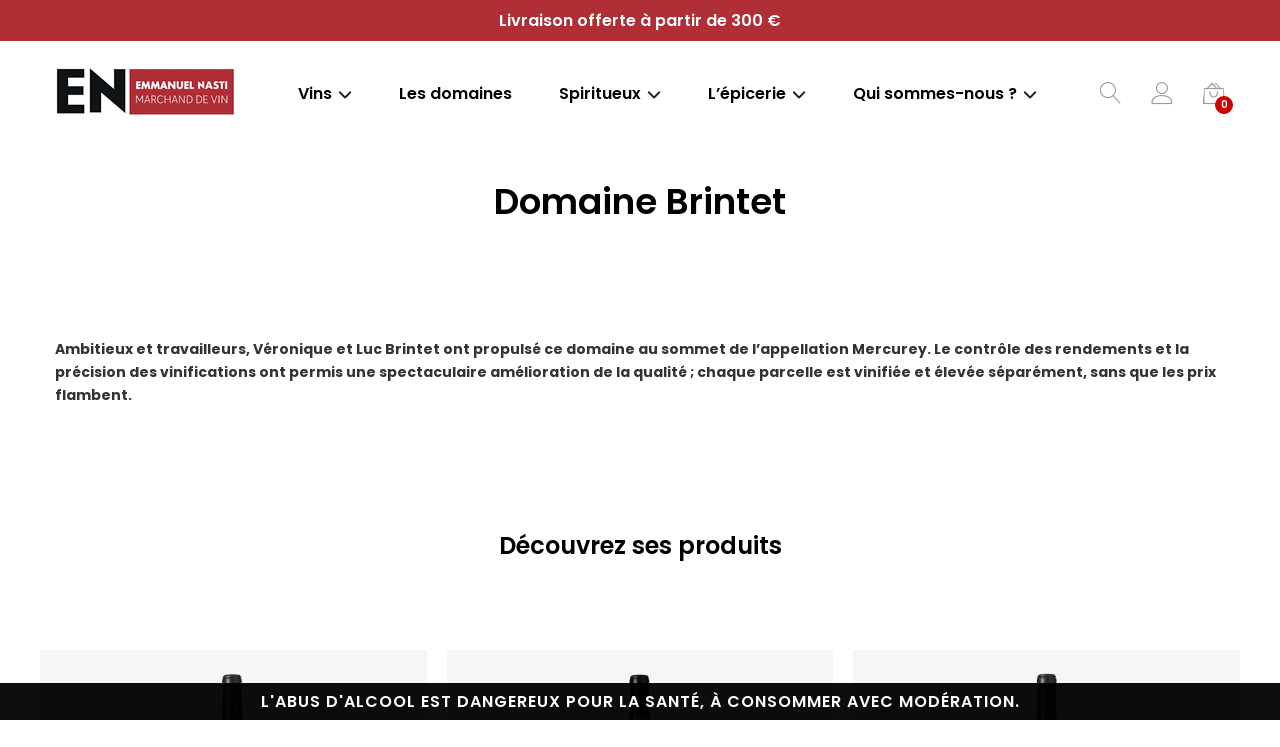

--- FILE ---
content_type: text/html; charset=UTF-8
request_url: https://www.nasti.vin/domaines/domaine-brintet/
body_size: 22924
content:
<!DOCTYPE html>
<html lang="fr-FR">
<head>
	<meta charset="UTF-8">
	<meta name="viewport" content="width=device-width, initial-scale=1">
	<link rel="pingback" href="https://www.nasti.vin/xmlrpc.php">
	<title>Domaine Brintet &#8211; NASTI MARCHAND DE VIN</title>
<meta name='robots' content='max-image-preview:large' />
<script async type="application/javascript" src="https://www.nasti.vin/wp-content/plugins/baqend/js/speed-kit-install.js"></script><link rel='dns-prefetch' href='//challenges.cloudflare.com' />
<link rel='dns-prefetch' href='//cdnjs.cloudflare.com' />
<link href='https://fonts.gstatic.com' crossorigin rel='preconnect' />
<link rel="alternate" type="application/rss+xml" title="NASTI MARCHAND DE VIN &raquo; Flux" href="https://www.nasti.vin/feed/" />
<link rel="alternate" type="application/rss+xml" title="NASTI MARCHAND DE VIN &raquo; Flux des commentaires" href="https://www.nasti.vin/comments/feed/" />
<link rel="alternate" title="oEmbed (JSON)" type="application/json+oembed" href="https://www.nasti.vin/wp-json/oembed/1.0/embed?url=https%3A%2F%2Fwww.nasti.vin%2Fdomaines%2Fdomaine-brintet%2F" />
<link rel="alternate" title="oEmbed (XML)" type="text/xml+oembed" href="https://www.nasti.vin/wp-json/oembed/1.0/embed?url=https%3A%2F%2Fwww.nasti.vin%2Fdomaines%2Fdomaine-brintet%2F&#038;format=xml" />
<style id='wp-img-auto-sizes-contain-inline-css' type='text/css'>
img:is([sizes=auto i],[sizes^="auto," i]){contain-intrinsic-size:3000px 1500px}
/*# sourceURL=wp-img-auto-sizes-contain-inline-css */
</style>
<link rel='stylesheet' id='sbr_styles-css' href='https://www.nasti.vin/wp-content/plugins/reviews-feed/assets/css/sbr-styles.css?ver=1.2.0' type='text/css' media='all' />
<link rel='stylesheet' id='sbi_styles-css' href='https://www.nasti.vin/wp-content/plugins/instagram-feed/css/sbi-styles.min.css?ver=6.6.1' type='text/css' media='all' />
<style id='wp-emoji-styles-inline-css' type='text/css'>

	img.wp-smiley, img.emoji {
		display: inline !important;
		border: none !important;
		box-shadow: none !important;
		height: 1em !important;
		width: 1em !important;
		margin: 0 0.07em !important;
		vertical-align: -0.1em !important;
		background: none !important;
		padding: 0 !important;
	}
/*# sourceURL=wp-emoji-styles-inline-css */
</style>
<style id='classic-theme-styles-inline-css' type='text/css'>
/*! This file is auto-generated */
.wp-block-button__link{color:#fff;background-color:#32373c;border-radius:9999px;box-shadow:none;text-decoration:none;padding:calc(.667em + 2px) calc(1.333em + 2px);font-size:1.125em}.wp-block-file__button{background:#32373c;color:#fff;text-decoration:none}
/*# sourceURL=/wp-includes/css/classic-themes.min.css */
</style>
<link rel='stylesheet' id='contact-form-7-css' href='https://www.nasti.vin/wp-content/plugins/contact-form-7/includes/css/styles.css?ver=6.1.2' type='text/css' media='all' />
<link rel='stylesheet' id='ctf_styles-css' href='https://www.nasti.vin/wp-content/plugins/custom-twitter-feeds/css/ctf-styles.min.css?ver=2.2.4' type='text/css' media='all' />
<link rel='stylesheet' id='datepicker_css-css' href='https://www.nasti.vin/wp-content/plugins/henner-core/assets/css/jquery-ui.css?ver=6.9' type='text/css' media='all' />
<link rel='stylesheet' id='woocommerce-general-css' href='https://www.nasti.vin/wp-content/plugins/woocommerce/assets/css/woocommerce.css?ver=4.6.5' type='text/css' media='all' />
<style id='woocommerce-inline-inline-css' type='text/css'>
.woocommerce form .form-row .required { visibility: visible; }
/*# sourceURL=woocommerce-inline-inline-css */
</style>
<link rel='stylesheet' id='cff-css' href='https://www.nasti.vin/wp-content/plugins/custom-facebook-feed/assets/css/cff-style.min.css?ver=4.2.5' type='text/css' media='all' />
<link rel='stylesheet' id='sb-font-awesome-css' href='https://www.nasti.vin/wp-content/plugins/custom-facebook-feed/assets/css/font-awesome.min.css?ver=4.7.0' type='text/css' media='all' />
<link rel='stylesheet' id='cmplz-general-css' href='https://www.nasti.vin/wp-content/plugins/complianz-gdpr-premium/assets/css/cookieblocker.min.css?ver=1754380271' type='text/css' media='all' />
<link rel='stylesheet' id='ivory-search-styles-css' href='https://www.nasti.vin/wp-content/plugins/add-search-to-menu/public/css/ivory-search.min.css?ver=5.5.9' type='text/css' media='all' />
<link rel='stylesheet' id='flickity-css-css' href='https://cdnjs.cloudflare.com/ajax/libs/flickity/2.3.0/flickity.min.css?ver=6.9' type='text/css' media='all' />
<link rel='stylesheet' id='megamenu-wp-css' href='https://www.nasti.vin/wp-content/themes/unero-child/apog/css/wp-megamenu-style.css?ver=6.9' type='text/css' media='all' />
<link data-service="google-fonts" data-category="marketing" rel='stylesheet' id='unero-fonts-css' data-href='https://fonts.googleapis.com/css?family=Poppins%3A400%2C600%2C500%2C300%2C700%7CPlayfair+Display%3A400%2C900%2C700&#038;subset=latin%2Clatin-ext&#038;ver=20170106' type='text/css' media='all' />
<link rel='stylesheet' id='linearicons-css' href='https://www.nasti.vin/wp-content/themes/unero/css/linearicons.min.css?ver=1.0.0' type='text/css' media='all' />
<link rel='stylesheet' id='eleganticons-css' href='https://www.nasti.vin/wp-content/themes/unero/css/eleganticons.min.css?ver=1.0.0' type='text/css' media='all' />
<link rel='stylesheet' id='ionicons-css' href='https://www.nasti.vin/wp-content/themes/unero/css/ionicons.min.css?ver=2.0.0' type='text/css' media='all' />
<link rel='stylesheet' id='font-awesome-css' href='https://www.nasti.vin/wp-content/themes/unero/css/font-awesome.min.css?ver=4.6.3' type='text/css' media='all' />
<link rel='stylesheet' id='bootstrap-css' href='https://www.nasti.vin/wp-content/themes/unero/css/bootstrap.min.css?ver=3.3.7' type='text/css' media='all' />
<link rel='stylesheet' id='unero-css' href='https://www.nasti.vin/wp-content/themes/unero/style.css?ver=20170106' type='text/css' media='all' />
<style id='unero-inline-css' type='text/css'>
.site-header .logo  {margin-bottom:15px; }.page-template-template-coming-soon-page { background-image: url(https://www.vin-henner.fr/wp-content/uploads/2017/08/bg-coming-soon-1.jpg); }
/*# sourceURL=unero-inline-css */
</style>
<link rel='stylesheet' id='photoswipe-css' href='https://www.nasti.vin/wp-content/plugins/woocommerce/assets/css/photoswipe/photoswipe.min.css?ver=4.6.5' type='text/css' media='all' />
<link rel='stylesheet' id='photoswipe-default-skin-css' href='https://www.nasti.vin/wp-content/plugins/woocommerce/assets/css/photoswipe/default-skin/default-skin.min.css?ver=4.6.5' type='text/css' media='all' />
<link rel='stylesheet' id='henner-core-plugin-css' href='https://www.nasti.vin/wp-content/plugins/henner-core/assets/css/plugin.css?ver=6.9' type='text/css' media='all' />
<link rel='stylesheet' id='unero-child-style-css' href='https://www.nasti.vin/wp-content/themes/unero-child/style.css?ver=6.9' type='text/css' media='all' />
<script type="text/template" id="tmpl-variation-template">
	<div class="woocommerce-variation-description">{{{ data.variation.variation_description }}}</div>
	<div class="woocommerce-variation-price">{{{ data.variation.price_html }}}</div>
	<div class="woocommerce-variation-availability">{{{ data.variation.availability_html }}}</div>
</script>
<script type="text/template" id="tmpl-unavailable-variation-template">
	<p>Sorry, this product is unavailable. Please choose a different combination.</p>
</script>
<script type="text/javascript" src="https://www.nasti.vin/wp-includes/js/jquery/jquery.min.js?ver=3.7.1" id="jquery-core-js"></script>
<script type="text/javascript" src="https://www.nasti.vin/wp-includes/js/jquery/jquery-migrate.min.js?ver=3.4.1" id="jquery-migrate-js"></script>
<script type="text/javascript" src="https://www.nasti.vin/wp-content/plugins/woocommerce/assets/js/jquery-blockui/jquery.blockUI.min.js?ver=2.70" id="jquery-blockui-js"></script>
<script type="text/javascript" id="wc-add-to-cart-js-extra">
/* <![CDATA[ */
var wc_add_to_cart_params = {"ajax_url":"/wp-admin/admin-ajax.php","wc_ajax_url":"/?wc-ajax=%%endpoint%%","i18n_view_cart":"View cart","cart_url":"https://www.nasti.vin/panier/","is_cart":"","cart_redirect_after_add":"no"};
//# sourceURL=wc-add-to-cart-js-extra
/* ]]> */
</script>
<script type="text/javascript" src="https://www.nasti.vin/wp-content/plugins/woocommerce/assets/js/frontend/add-to-cart.min.js?ver=4.6.5" id="wc-add-to-cart-js"></script>
<script type="text/javascript" src="https://www.nasti.vin/wp-content/plugins/js_composer/assets/js/vendors/woocommerce-add-to-cart.js?ver=6.2.0" id="vc_woocommerce-add-to-cart-js-js"></script>
<script type="text/javascript" src="https://www.nasti.vin/wp-content/themes/unero-child/scripts/main.js?ver=1" id="main-child-script-js"></script>
<link rel="https://api.w.org/" href="https://www.nasti.vin/wp-json/" /><link rel="EditURI" type="application/rsd+xml" title="RSD" href="https://www.nasti.vin/xmlrpc.php?rsd" />
<meta name="generator" content="WordPress 6.9" />
<meta name="generator" content="WooCommerce 4.6.5" />
<link rel="canonical" href="https://www.nasti.vin/domaines/domaine-brintet/" />
<link rel='shortlink' href='https://www.nasti.vin/?p=4457' />
			<style>.cmplz-hidden {
					display: none !important;
				}</style>	<div class="header-info">
		<p>Livraison offerte à partir de 300 €	</p>
	</div>
		<script type="text/plain" data-service="google-analytics" data-category="statistics" async data-cmplz-src="https://www.googletagmanager.com/gtag/js?id=UA-19772373-54"></script>
    <script>
      window.dataLayer = window.dataLayer || [];
      function gtag(){dataLayer.push(arguments);}
      gtag('js', new Date());
    
      gtag('config', 'UA-19772373-54');
    </script>
		<noscript><style>.woocommerce-product-gallery{ opacity: 1 !important; }</style></noscript>
	
<!-- Facebook Pixel Code -->
<script data-service="facebook" data-category="marketing" type="text/plain">
!function(f,b,e,v,n,t,s){if(f.fbq)return;n=f.fbq=function(){n.callMethod?
n.callMethod.apply(n,arguments):n.queue.push(arguments)};if(!f._fbq)f._fbq=n;
n.push=n;n.loaded=!0;n.version='2.0';n.queue=[];t=b.createElement(e);t.async=!0;
t.src=v;s=b.getElementsByTagName(e)[0];s.parentNode.insertBefore(t,s)}(window,
document,'script','https://connect.facebook.net/en_US/fbevents.js');
</script>
<!-- End Facebook Pixel Code -->
<script data-service="facebook" data-category="marketing" type="text/plain">
  fbq('init', '209877364135424', {}, {
    "agent": "wordpress-6.9-2.2.0"
});
</script><script data-service="facebook" data-category="marketing" type="text/plain">
  fbq('track', 'PageView', []);
</script>
<!-- Facebook Pixel Code -->
<noscript>
<div class="cmplz-placeholder-parent"><img class="cmplz-placeholder-element cmplz-image" data-category="marketing" data-service="general" data-src-cmplz="https://www.facebook.com/tr?id=209877364135424&amp;ev=PageView&amp;noscript=1" height="1" width="1" style="display:none" alt="fbpx"
 src="https://www.nasti.vin/wp-content/plugins/complianz-gdpr-premium/assets/images/placeholders/default-minimal.jpg"  /></div>
</noscript>
<!-- End Facebook Pixel Code -->
			<script data-service="facebook" data-category="marketing"  type="text/plain">
				!function(f,b,e,v,n,t,s){if(f.fbq)return;n=f.fbq=function(){n.callMethod?
					n.callMethod.apply(n,arguments):n.queue.push(arguments)};if(!f._fbq)f._fbq=n;
					n.push=n;n.loaded=!0;n.version='2.0';n.queue=[];t=b.createElement(e);t.async=!0;
					t.src=v;s=b.getElementsByTagName(e)[0];s.parentNode.insertBefore(t,s)}(window,
					document,'script','https://connect.facebook.net/en_US/fbevents.js');
			</script>
			<!-- WooCommerce Facebook Integration Begin -->
			<script data-service="facebook" data-category="marketing"  type="text/plain">

				fbq('init', '209877364135424', {}, {
    "agent": "woocommerce-4.6.5-2.2.0"
});

				fbq( 'track', 'PageView', {
    "source": "woocommerce",
    "version": "4.6.5",
    "pluginVersion": "2.2.0"
} );

				document.addEventListener( 'DOMContentLoaded', function() {
					jQuery && jQuery( function( $ ) {
						// insert placeholder for events injected when a product is added to the cart through AJAX
						$( document.body ).append( '<div class=\"wc-facebook-pixel-event-placeholder\"></div>' );
					} );
				}, false );

			</script>
			<!-- WooCommerce Facebook Integration End -->
			<meta name="generator" content="Powered by WPBakery Page Builder - drag and drop page builder for WordPress."/>
<link rel="icon" href="https://www.nasti.vin/wp-content/uploads/2024/05/cropped-Group-2-32x32.jpg" sizes="32x32" />
<link rel="icon" href="https://www.nasti.vin/wp-content/uploads/2024/05/cropped-Group-2-192x192.jpg" sizes="192x192" />
<link rel="apple-touch-icon" href="https://www.nasti.vin/wp-content/uploads/2024/05/cropped-Group-2-180x180.jpg" />
<meta name="msapplication-TileImage" content="https://www.nasti.vin/wp-content/uploads/2024/05/cropped-Group-2-270x270.jpg" />
<style id="kirki-inline-styles">body{font-family:Poppins;font-weight:200;text-transform:none;color:#777777;}.page .entry-content h1, .single .entry-content h1, .woocommerce div.product .woocommerce-tabs .panel h1{font-family:Poppins;font-size:14px;font-weight:600;line-height:1.2;text-transform:none;color:#000;}.page .entry-content h2, .single .entry-content h2, .woocommerce div.product .woocommerce-tabs .panel h2{font-family:Poppins;font-size:30px;font-weight:600;line-height:1.2;text-transform:none;color:#000;}.page .entry-content h3, .single .entry-content h3, .woocommerce div.product .woocommerce-tabs .panel h3{font-family:Poppins;font-weight:500;text-transform:none;}.page .entry-content h4, single .entry-content h4, .woocommerce div.product .woocommerce-tabs .panel h4{font-family:Poppins;font-weight:500;text-transform:none;}.page .entry-content h5, .single .entry-content h5, .woocommerce div.product .woocommerce-tabs .panel h5{font-family:Poppins;font-weight:500;text-transform:none;}.page .entry-content h6, .single .entry-content h6, .woocommerce div.product .woocommerce-tabs .panel h6{font-family:Poppins;font-weight:500;text-transform:none;}.page-header h1{font-family:Poppins;}.widget .widget-title{font-family:Poppins;}.site-footer{font-family:Poppins;}/* devanagari */
@font-face {
  font-family: 'Poppins';
  font-style: normal;
  font-weight: 200;
  font-display: swap;
  src: url(https://www.nasti.vin/wp-content/fonts/poppins/font) format('woff');
  unicode-range: U+0900-097F, U+1CD0-1CF9, U+200C-200D, U+20A8, U+20B9, U+20F0, U+25CC, U+A830-A839, U+A8E0-A8FF, U+11B00-11B09;
}
/* latin-ext */
@font-face {
  font-family: 'Poppins';
  font-style: normal;
  font-weight: 200;
  font-display: swap;
  src: url(https://www.nasti.vin/wp-content/fonts/poppins/font) format('woff');
  unicode-range: U+0100-02BA, U+02BD-02C5, U+02C7-02CC, U+02CE-02D7, U+02DD-02FF, U+0304, U+0308, U+0329, U+1D00-1DBF, U+1E00-1E9F, U+1EF2-1EFF, U+2020, U+20A0-20AB, U+20AD-20C0, U+2113, U+2C60-2C7F, U+A720-A7FF;
}
/* latin */
@font-face {
  font-family: 'Poppins';
  font-style: normal;
  font-weight: 200;
  font-display: swap;
  src: url(https://www.nasti.vin/wp-content/fonts/poppins/font) format('woff');
  unicode-range: U+0000-00FF, U+0131, U+0152-0153, U+02BB-02BC, U+02C6, U+02DA, U+02DC, U+0304, U+0308, U+0329, U+2000-206F, U+20AC, U+2122, U+2191, U+2193, U+2212, U+2215, U+FEFF, U+FFFD;
}
/* devanagari */
@font-face {
  font-family: 'Poppins';
  font-style: normal;
  font-weight: 300;
  font-display: swap;
  src: url(https://www.nasti.vin/wp-content/fonts/poppins/font) format('woff');
  unicode-range: U+0900-097F, U+1CD0-1CF9, U+200C-200D, U+20A8, U+20B9, U+20F0, U+25CC, U+A830-A839, U+A8E0-A8FF, U+11B00-11B09;
}
/* latin-ext */
@font-face {
  font-family: 'Poppins';
  font-style: normal;
  font-weight: 300;
  font-display: swap;
  src: url(https://www.nasti.vin/wp-content/fonts/poppins/font) format('woff');
  unicode-range: U+0100-02BA, U+02BD-02C5, U+02C7-02CC, U+02CE-02D7, U+02DD-02FF, U+0304, U+0308, U+0329, U+1D00-1DBF, U+1E00-1E9F, U+1EF2-1EFF, U+2020, U+20A0-20AB, U+20AD-20C0, U+2113, U+2C60-2C7F, U+A720-A7FF;
}
/* latin */
@font-face {
  font-family: 'Poppins';
  font-style: normal;
  font-weight: 300;
  font-display: swap;
  src: url(https://www.nasti.vin/wp-content/fonts/poppins/font) format('woff');
  unicode-range: U+0000-00FF, U+0131, U+0152-0153, U+02BB-02BC, U+02C6, U+02DA, U+02DC, U+0304, U+0308, U+0329, U+2000-206F, U+20AC, U+2122, U+2191, U+2193, U+2212, U+2215, U+FEFF, U+FFFD;
}
/* devanagari */
@font-face {
  font-family: 'Poppins';
  font-style: normal;
  font-weight: 400;
  font-display: swap;
  src: url(https://www.nasti.vin/wp-content/fonts/poppins/font) format('woff');
  unicode-range: U+0900-097F, U+1CD0-1CF9, U+200C-200D, U+20A8, U+20B9, U+20F0, U+25CC, U+A830-A839, U+A8E0-A8FF, U+11B00-11B09;
}
/* latin-ext */
@font-face {
  font-family: 'Poppins';
  font-style: normal;
  font-weight: 400;
  font-display: swap;
  src: url(https://www.nasti.vin/wp-content/fonts/poppins/font) format('woff');
  unicode-range: U+0100-02BA, U+02BD-02C5, U+02C7-02CC, U+02CE-02D7, U+02DD-02FF, U+0304, U+0308, U+0329, U+1D00-1DBF, U+1E00-1E9F, U+1EF2-1EFF, U+2020, U+20A0-20AB, U+20AD-20C0, U+2113, U+2C60-2C7F, U+A720-A7FF;
}
/* latin */
@font-face {
  font-family: 'Poppins';
  font-style: normal;
  font-weight: 400;
  font-display: swap;
  src: url(https://www.nasti.vin/wp-content/fonts/poppins/font) format('woff');
  unicode-range: U+0000-00FF, U+0131, U+0152-0153, U+02BB-02BC, U+02C6, U+02DA, U+02DC, U+0304, U+0308, U+0329, U+2000-206F, U+20AC, U+2122, U+2191, U+2193, U+2212, U+2215, U+FEFF, U+FFFD;
}
/* devanagari */
@font-face {
  font-family: 'Poppins';
  font-style: normal;
  font-weight: 500;
  font-display: swap;
  src: url(https://www.nasti.vin/wp-content/fonts/poppins/font) format('woff');
  unicode-range: U+0900-097F, U+1CD0-1CF9, U+200C-200D, U+20A8, U+20B9, U+20F0, U+25CC, U+A830-A839, U+A8E0-A8FF, U+11B00-11B09;
}
/* latin-ext */
@font-face {
  font-family: 'Poppins';
  font-style: normal;
  font-weight: 500;
  font-display: swap;
  src: url(https://www.nasti.vin/wp-content/fonts/poppins/font) format('woff');
  unicode-range: U+0100-02BA, U+02BD-02C5, U+02C7-02CC, U+02CE-02D7, U+02DD-02FF, U+0304, U+0308, U+0329, U+1D00-1DBF, U+1E00-1E9F, U+1EF2-1EFF, U+2020, U+20A0-20AB, U+20AD-20C0, U+2113, U+2C60-2C7F, U+A720-A7FF;
}
/* latin */
@font-face {
  font-family: 'Poppins';
  font-style: normal;
  font-weight: 500;
  font-display: swap;
  src: url(https://www.nasti.vin/wp-content/fonts/poppins/font) format('woff');
  unicode-range: U+0000-00FF, U+0131, U+0152-0153, U+02BB-02BC, U+02C6, U+02DA, U+02DC, U+0304, U+0308, U+0329, U+2000-206F, U+20AC, U+2122, U+2191, U+2193, U+2212, U+2215, U+FEFF, U+FFFD;
}
/* devanagari */
@font-face {
  font-family: 'Poppins';
  font-style: normal;
  font-weight: 600;
  font-display: swap;
  src: url(https://www.nasti.vin/wp-content/fonts/poppins/font) format('woff');
  unicode-range: U+0900-097F, U+1CD0-1CF9, U+200C-200D, U+20A8, U+20B9, U+20F0, U+25CC, U+A830-A839, U+A8E0-A8FF, U+11B00-11B09;
}
/* latin-ext */
@font-face {
  font-family: 'Poppins';
  font-style: normal;
  font-weight: 600;
  font-display: swap;
  src: url(https://www.nasti.vin/wp-content/fonts/poppins/font) format('woff');
  unicode-range: U+0100-02BA, U+02BD-02C5, U+02C7-02CC, U+02CE-02D7, U+02DD-02FF, U+0304, U+0308, U+0329, U+1D00-1DBF, U+1E00-1E9F, U+1EF2-1EFF, U+2020, U+20A0-20AB, U+20AD-20C0, U+2113, U+2C60-2C7F, U+A720-A7FF;
}
/* latin */
@font-face {
  font-family: 'Poppins';
  font-style: normal;
  font-weight: 600;
  font-display: swap;
  src: url(https://www.nasti.vin/wp-content/fonts/poppins/font) format('woff');
  unicode-range: U+0000-00FF, U+0131, U+0152-0153, U+02BB-02BC, U+02C6, U+02DA, U+02DC, U+0304, U+0308, U+0329, U+2000-206F, U+20AC, U+2122, U+2191, U+2193, U+2212, U+2215, U+FEFF, U+FFFD;
}</style><noscript><style> .wpb_animate_when_almost_visible { opacity: 1; }</style></noscript>			<style type="text/css">
					</style>
		<style id='global-styles-inline-css' type='text/css'>
:root{--wp--preset--aspect-ratio--square: 1;--wp--preset--aspect-ratio--4-3: 4/3;--wp--preset--aspect-ratio--3-4: 3/4;--wp--preset--aspect-ratio--3-2: 3/2;--wp--preset--aspect-ratio--2-3: 2/3;--wp--preset--aspect-ratio--16-9: 16/9;--wp--preset--aspect-ratio--9-16: 9/16;--wp--preset--color--black: #000000;--wp--preset--color--cyan-bluish-gray: #abb8c3;--wp--preset--color--white: #ffffff;--wp--preset--color--pale-pink: #f78da7;--wp--preset--color--vivid-red: #cf2e2e;--wp--preset--color--luminous-vivid-orange: #ff6900;--wp--preset--color--luminous-vivid-amber: #fcb900;--wp--preset--color--light-green-cyan: #7bdcb5;--wp--preset--color--vivid-green-cyan: #00d084;--wp--preset--color--pale-cyan-blue: #8ed1fc;--wp--preset--color--vivid-cyan-blue: #0693e3;--wp--preset--color--vivid-purple: #9b51e0;--wp--preset--gradient--vivid-cyan-blue-to-vivid-purple: linear-gradient(135deg,rgb(6,147,227) 0%,rgb(155,81,224) 100%);--wp--preset--gradient--light-green-cyan-to-vivid-green-cyan: linear-gradient(135deg,rgb(122,220,180) 0%,rgb(0,208,130) 100%);--wp--preset--gradient--luminous-vivid-amber-to-luminous-vivid-orange: linear-gradient(135deg,rgb(252,185,0) 0%,rgb(255,105,0) 100%);--wp--preset--gradient--luminous-vivid-orange-to-vivid-red: linear-gradient(135deg,rgb(255,105,0) 0%,rgb(207,46,46) 100%);--wp--preset--gradient--very-light-gray-to-cyan-bluish-gray: linear-gradient(135deg,rgb(238,238,238) 0%,rgb(169,184,195) 100%);--wp--preset--gradient--cool-to-warm-spectrum: linear-gradient(135deg,rgb(74,234,220) 0%,rgb(151,120,209) 20%,rgb(207,42,186) 40%,rgb(238,44,130) 60%,rgb(251,105,98) 80%,rgb(254,248,76) 100%);--wp--preset--gradient--blush-light-purple: linear-gradient(135deg,rgb(255,206,236) 0%,rgb(152,150,240) 100%);--wp--preset--gradient--blush-bordeaux: linear-gradient(135deg,rgb(254,205,165) 0%,rgb(254,45,45) 50%,rgb(107,0,62) 100%);--wp--preset--gradient--luminous-dusk: linear-gradient(135deg,rgb(255,203,112) 0%,rgb(199,81,192) 50%,rgb(65,88,208) 100%);--wp--preset--gradient--pale-ocean: linear-gradient(135deg,rgb(255,245,203) 0%,rgb(182,227,212) 50%,rgb(51,167,181) 100%);--wp--preset--gradient--electric-grass: linear-gradient(135deg,rgb(202,248,128) 0%,rgb(113,206,126) 100%);--wp--preset--gradient--midnight: linear-gradient(135deg,rgb(2,3,129) 0%,rgb(40,116,252) 100%);--wp--preset--font-size--small: 13px;--wp--preset--font-size--medium: 20px;--wp--preset--font-size--large: 36px;--wp--preset--font-size--x-large: 42px;--wp--preset--spacing--20: 0.44rem;--wp--preset--spacing--30: 0.67rem;--wp--preset--spacing--40: 1rem;--wp--preset--spacing--50: 1.5rem;--wp--preset--spacing--60: 2.25rem;--wp--preset--spacing--70: 3.38rem;--wp--preset--spacing--80: 5.06rem;--wp--preset--shadow--natural: 6px 6px 9px rgba(0, 0, 0, 0.2);--wp--preset--shadow--deep: 12px 12px 50px rgba(0, 0, 0, 0.4);--wp--preset--shadow--sharp: 6px 6px 0px rgba(0, 0, 0, 0.2);--wp--preset--shadow--outlined: 6px 6px 0px -3px rgb(255, 255, 255), 6px 6px rgb(0, 0, 0);--wp--preset--shadow--crisp: 6px 6px 0px rgb(0, 0, 0);}:where(.is-layout-flex){gap: 0.5em;}:where(.is-layout-grid){gap: 0.5em;}body .is-layout-flex{display: flex;}.is-layout-flex{flex-wrap: wrap;align-items: center;}.is-layout-flex > :is(*, div){margin: 0;}body .is-layout-grid{display: grid;}.is-layout-grid > :is(*, div){margin: 0;}:where(.wp-block-columns.is-layout-flex){gap: 2em;}:where(.wp-block-columns.is-layout-grid){gap: 2em;}:where(.wp-block-post-template.is-layout-flex){gap: 1.25em;}:where(.wp-block-post-template.is-layout-grid){gap: 1.25em;}.has-black-color{color: var(--wp--preset--color--black) !important;}.has-cyan-bluish-gray-color{color: var(--wp--preset--color--cyan-bluish-gray) !important;}.has-white-color{color: var(--wp--preset--color--white) !important;}.has-pale-pink-color{color: var(--wp--preset--color--pale-pink) !important;}.has-vivid-red-color{color: var(--wp--preset--color--vivid-red) !important;}.has-luminous-vivid-orange-color{color: var(--wp--preset--color--luminous-vivid-orange) !important;}.has-luminous-vivid-amber-color{color: var(--wp--preset--color--luminous-vivid-amber) !important;}.has-light-green-cyan-color{color: var(--wp--preset--color--light-green-cyan) !important;}.has-vivid-green-cyan-color{color: var(--wp--preset--color--vivid-green-cyan) !important;}.has-pale-cyan-blue-color{color: var(--wp--preset--color--pale-cyan-blue) !important;}.has-vivid-cyan-blue-color{color: var(--wp--preset--color--vivid-cyan-blue) !important;}.has-vivid-purple-color{color: var(--wp--preset--color--vivid-purple) !important;}.has-black-background-color{background-color: var(--wp--preset--color--black) !important;}.has-cyan-bluish-gray-background-color{background-color: var(--wp--preset--color--cyan-bluish-gray) !important;}.has-white-background-color{background-color: var(--wp--preset--color--white) !important;}.has-pale-pink-background-color{background-color: var(--wp--preset--color--pale-pink) !important;}.has-vivid-red-background-color{background-color: var(--wp--preset--color--vivid-red) !important;}.has-luminous-vivid-orange-background-color{background-color: var(--wp--preset--color--luminous-vivid-orange) !important;}.has-luminous-vivid-amber-background-color{background-color: var(--wp--preset--color--luminous-vivid-amber) !important;}.has-light-green-cyan-background-color{background-color: var(--wp--preset--color--light-green-cyan) !important;}.has-vivid-green-cyan-background-color{background-color: var(--wp--preset--color--vivid-green-cyan) !important;}.has-pale-cyan-blue-background-color{background-color: var(--wp--preset--color--pale-cyan-blue) !important;}.has-vivid-cyan-blue-background-color{background-color: var(--wp--preset--color--vivid-cyan-blue) !important;}.has-vivid-purple-background-color{background-color: var(--wp--preset--color--vivid-purple) !important;}.has-black-border-color{border-color: var(--wp--preset--color--black) !important;}.has-cyan-bluish-gray-border-color{border-color: var(--wp--preset--color--cyan-bluish-gray) !important;}.has-white-border-color{border-color: var(--wp--preset--color--white) !important;}.has-pale-pink-border-color{border-color: var(--wp--preset--color--pale-pink) !important;}.has-vivid-red-border-color{border-color: var(--wp--preset--color--vivid-red) !important;}.has-luminous-vivid-orange-border-color{border-color: var(--wp--preset--color--luminous-vivid-orange) !important;}.has-luminous-vivid-amber-border-color{border-color: var(--wp--preset--color--luminous-vivid-amber) !important;}.has-light-green-cyan-border-color{border-color: var(--wp--preset--color--light-green-cyan) !important;}.has-vivid-green-cyan-border-color{border-color: var(--wp--preset--color--vivid-green-cyan) !important;}.has-pale-cyan-blue-border-color{border-color: var(--wp--preset--color--pale-cyan-blue) !important;}.has-vivid-cyan-blue-border-color{border-color: var(--wp--preset--color--vivid-cyan-blue) !important;}.has-vivid-purple-border-color{border-color: var(--wp--preset--color--vivid-purple) !important;}.has-vivid-cyan-blue-to-vivid-purple-gradient-background{background: var(--wp--preset--gradient--vivid-cyan-blue-to-vivid-purple) !important;}.has-light-green-cyan-to-vivid-green-cyan-gradient-background{background: var(--wp--preset--gradient--light-green-cyan-to-vivid-green-cyan) !important;}.has-luminous-vivid-amber-to-luminous-vivid-orange-gradient-background{background: var(--wp--preset--gradient--luminous-vivid-amber-to-luminous-vivid-orange) !important;}.has-luminous-vivid-orange-to-vivid-red-gradient-background{background: var(--wp--preset--gradient--luminous-vivid-orange-to-vivid-red) !important;}.has-very-light-gray-to-cyan-bluish-gray-gradient-background{background: var(--wp--preset--gradient--very-light-gray-to-cyan-bluish-gray) !important;}.has-cool-to-warm-spectrum-gradient-background{background: var(--wp--preset--gradient--cool-to-warm-spectrum) !important;}.has-blush-light-purple-gradient-background{background: var(--wp--preset--gradient--blush-light-purple) !important;}.has-blush-bordeaux-gradient-background{background: var(--wp--preset--gradient--blush-bordeaux) !important;}.has-luminous-dusk-gradient-background{background: var(--wp--preset--gradient--luminous-dusk) !important;}.has-pale-ocean-gradient-background{background: var(--wp--preset--gradient--pale-ocean) !important;}.has-electric-grass-gradient-background{background: var(--wp--preset--gradient--electric-grass) !important;}.has-midnight-gradient-background{background: var(--wp--preset--gradient--midnight) !important;}.has-small-font-size{font-size: var(--wp--preset--font-size--small) !important;}.has-medium-font-size{font-size: var(--wp--preset--font-size--medium) !important;}.has-large-font-size{font-size: var(--wp--preset--font-size--large) !important;}.has-x-large-font-size{font-size: var(--wp--preset--font-size--x-large) !important;}
/*# sourceURL=global-styles-inline-css */
</style>
<link rel='stylesheet' id='ivory-ajax-search-styles-css' href='https://www.nasti.vin/wp-content/plugins/add-search-to-menu/public/css/ivory-ajax-search.min.css?ver=5.5.9' type='text/css' media='all' />
</head>

<body data-cmplz=1 class="wp-singular domain-template-default single single-domain postid-4457 wp-embed-responsive wp-theme-unero wp-child-theme-unero-child theme-unero woocommerce-no-js unero full-content product-grid-layout-1 header-layout-1 sticky-header page-header-layout-1 wpb-js-composer js-comp-ver-6.2.0 vc_responsive">
<div id="page" class="hfeed site">
	<div id="un-header-minimized" class="un-header-minimized "></div>	<header id="masthead" class="site-header">
		<div class="container">
	<div class="header-main">
		<div class="row">
			<div class="navbar-toggle col-md-3 col-sm-3 col-xs-3">
			<span id="un-navbar-toggle" class="t-icon icon-menu">
			</span>
		</div>			<div class="menu-logo col-lg-2 col-md-6 col-sm-6 col-xs-6">
				<div class="logo">
	<a href="https://www.nasti.vin/" >
		<img alt="NASTI MARCHAND DE VIN" src="https://www.nasti.vin/wp-content/uploads/2025/04/emmanuel-nasti-1.png" />
	</a>
</div>
<p class="site-title"><a href="https://www.nasti.vin/" rel="home">NASTI MARCHAND DE VIN</a></p>	<h2 class="site-description">Marchand de vin, Emmanuel NASTI, Caviste à Sausheim en Alsace</h2>

			</div>
			<div class="primary-nav nav col-lg-7 hidden-md hidden-sm hidden-xs">
				<ul id="" class="megamenu-wp menu"><li id="menu-item-10419" class="menu-item menu-item-type-taxonomy menu-item-object-product_cat menu-item-has-children menu-item-10419 dropdown hasmenu"><a href="https://www.nasti.vin/categorie-produit/vins/" class="dropdown-toggle">Vins</a>
<ul class="dropdown-submenu">
	<li id="menu-item-10744" class="menu-item menu-item-type-taxonomy menu-item-object-pa_region menu-item-10744"><a href="https://www.nasti.vin/region/alsace/">Alsace</a></li>
	<li id="menu-item-10746" class="menu-item menu-item-type-taxonomy menu-item-object-pa_region menu-item-10746"><a href="https://www.nasti.vin/region/beaujolais/">Beaujolais</a></li>
	<li id="menu-item-10747" class="menu-item menu-item-type-taxonomy menu-item-object-pa_region menu-item-10747"><a href="https://www.nasti.vin/region/bordeaux/">Bordeaux</a></li>
	<li id="menu-item-10748" class="menu-item menu-item-type-taxonomy menu-item-object-pa_region menu-item-10748"><a href="https://www.nasti.vin/region/bourgogne/">Bourgogne</a></li>
	<li id="menu-item-10749" class="menu-item menu-item-type-taxonomy menu-item-object-pa_region menu-item-10749"><a href="https://www.nasti.vin/region/champagne/">Champagne</a></li>
	<li id="menu-item-10751" class="menu-item menu-item-type-taxonomy menu-item-object-pa_region menu-item-10751"><a href="https://www.nasti.vin/region/corse/">Corse</a></li>
	<li id="menu-item-10752" class="menu-item menu-item-type-taxonomy menu-item-object-pa_region menu-item-10752"><a href="https://www.nasti.vin/region/espagne/">Espagne</a></li>
	<li id="menu-item-10755" class="menu-item menu-item-type-taxonomy menu-item-object-pa_region menu-item-10755"><a href="https://www.nasti.vin/region/italie/">Italie</a></li>
	<li id="menu-item-10756" class="menu-item menu-item-type-taxonomy menu-item-object-pa_region menu-item-10756"><a href="https://www.nasti.vin/region/jura/">Jura</a></li>
	<li id="menu-item-10757" class="menu-item menu-item-type-taxonomy menu-item-object-pa_region menu-item-10757"><a href="https://www.nasti.vin/region/languedoc-roussillon/">Languedoc-Roussillon</a></li>
	<li id="menu-item-10758" class="menu-item menu-item-type-taxonomy menu-item-object-pa_region menu-item-10758"><a href="https://www.nasti.vin/region/provence/">Provence</a></li>
	<li id="menu-item-10759" class="menu-item menu-item-type-taxonomy menu-item-object-pa_region menu-item-10759"><a href="https://www.nasti.vin/region/rhone/">Rhône</a></li>
	<li id="menu-item-10760" class="menu-item menu-item-type-taxonomy menu-item-object-pa_region menu-item-10760"><a href="https://www.nasti.vin/region/savoie/">Savoie</a></li>
	<li id="menu-item-10762" class="menu-item menu-item-type-taxonomy menu-item-object-pa_region menu-item-10762"><a href="https://www.nasti.vin/region/sud-ouest/">Sud Ouest</a></li>
	<li id="menu-item-10763" class="menu-item menu-item-type-taxonomy menu-item-object-pa_region menu-item-10763"><a href="https://www.nasti.vin/region/suisse-rheinfall/">Suisse &#8211; Rheinfall</a></li>
	<li id="menu-item-10764" class="menu-item menu-item-type-taxonomy menu-item-object-pa_region menu-item-10764"><a href="https://www.nasti.vin/region/vallee-de-la-loire/">Vallée de la Loire</a></li>
	<li id="menu-item-10765" class="menu-item menu-item-type-taxonomy menu-item-object-pa_region menu-item-10765"><a href="https://www.nasti.vin/region/vins-du-monde/">Vins du Monde</a></li>

</ul>
</li>
<li id="menu-item-10878" class="menu-item menu-item-type-post_type menu-item-object-page menu-item-10878"><a href="https://www.nasti.vin/les-domaines/">Les domaines</a></li>
<li id="menu-item-10418" class="menu-item menu-item-type-taxonomy menu-item-object-product_cat menu-item-has-children menu-item-10418 dropdown hasmenu"><a href="https://www.nasti.vin/categorie-produit/spiritueux/" class="dropdown-toggle">Spiritueux</a>
<ul class="dropdown-submenu">
	<li id="menu-item-10424" class="menu-item menu-item-type-taxonomy menu-item-object-product_cat menu-item-10424"><a href="https://www.nasti.vin/categorie-produit/spiritueux/cognacs/">Cognacs</a></li>
	<li id="menu-item-10423" class="menu-item menu-item-type-taxonomy menu-item-object-product_cat menu-item-10423"><a href="https://www.nasti.vin/categorie-produit/spiritueux/eaux-de-vie/">Eaux de Vie</a></li>
	<li id="menu-item-10436" class="menu-item menu-item-type-custom menu-item-object-custom menu-item-10436"><a href="/categorie-produit/gins/">Gins</a></li>
	<li id="menu-item-10425" class="menu-item menu-item-type-taxonomy menu-item-object-product_cat menu-item-10425"><a href="https://www.nasti.vin/categorie-produit/spiritueux/whiskies/">Whiskies</a></li>

</ul>
</li>
<li id="menu-item-10428" class="menu-item menu-item-type-custom menu-item-object-custom menu-item-has-children menu-item-10428 dropdown hasmenu"><a href="#" class="dropdown-toggle">L&rsquo;épicerie</a>
<ul class="dropdown-submenu">
	<li id="menu-item-10426" class="menu-item menu-item-type-taxonomy menu-item-object-product_cat menu-item-10426"><a href="https://www.nasti.vin/categorie-produit/huiles-dolive-et-vinaigres/">Huiles d&rsquo;olive &amp; Vinaigres</a></li>
	<li id="menu-item-10427" class="menu-item menu-item-type-taxonomy menu-item-object-product_cat menu-item-10427"><a href="https://www.nasti.vin/categorie-produit/menus-gastronomiques/">Soirées dégustation</a></li>

</ul>
</li>
<li id="menu-item-3324" class="menu-item menu-item-type-post_type menu-item-object-page menu-item-has-children menu-item-3324 dropdown hasmenu"><a href="https://www.nasti.vin/cave/" class="dropdown-toggle">Qui sommes-nous ?</a>
<ul class="dropdown-submenu">
	<li id="menu-item-3475" class="menu-item menu-item-type-post_type menu-item-object-page menu-item-3475"><a href="https://www.nasti.vin/cave/">La cave</a></li>
	<li id="menu-item-3325" class="menu-item menu-item-type-post_type menu-item-object-page menu-item-3325"><a href="https://www.nasti.vin/histoire/">L’histoire</a></li>
	<li id="menu-item-3369" class="menu-item menu-item-type-post_type menu-item-object-page menu-item-3369"><a href="https://www.nasti.vin/hommes/">L&rsquo;équipe</a></li>
	<li id="menu-item-3326" class="menu-item menu-item-type-post_type menu-item-object-page menu-item-3326"><a href="https://www.nasti.vin/contact/">Contactez-nous</a></li>

</ul>
</li>
</ul>			</div>
			<div class="menu-extra col-md-3 col-sm-3 col-xs-3">
				<ul>
					<li id="un-menu-item-search" class="extra-menu-item menu-item-search "><a href="#" id="menu-extra-search"><i class="t-icon icon-magnifier"></i></a></li><li class="extra-menu-item menu-item-account">
				<a href="https://www.nasti.vin/mon-compte/" class="item-login" id="menu-extra-login"><i class="t-icon icon-user"></i></a>
			</li><li class="extra-menu-item menu-item-cart mini-cart woocommerce">
			<a class="cart-contents" id="icon-cart-contents" href="https://www.nasti.vin/panier/">
				<i class="t-icon icon-bag2"></i>
				<span class="mini-cart-counter">
					0
				</span>
			</a>
		</li>				</ul>

			</div>
		</div>

	</div>
</div>
	</header>
	
		<section id="nasti-search">
		<div class="nasti-search-wrap">
			<svg id="close-search" xmlns="http://www.w3.org/2000/svg" width="24" height="24" viewBox="0 0 24 24" fill="none" stroke="#000000" stroke-width="2" stroke-linecap="round" stroke-linejoin="round"><line x1="18" y1="6" x2="6" y2="18"></line><line x1="6" y1="6" x2="18" y2="18"></line></svg>
			<p class="h4">Rechercher un produit </p>
		<form data-min-no-for-search=1 data-result-box-max-height=400 data-form-id=10502 class="is-search-form is-form-style is-form-style-3 is-form-id-10502 is-ajax-search" action="https://www.nasti.vin/" method="get" role="search" ><label for="is-search-input-10502"><span class="is-screen-reader-text">Search for:</span><input  type="search" id="is-search-input-10502" name="s" value="" class="is-search-input" placeholder="Rechercher..." autocomplete=off /><span class="is-loader-image" style="display: none;background-image:url(https://www.nasti.vin/wp-content/plugins/add-search-to-menu/public/images/spinner.gif);" ></span></label><button type="submit" class="is-search-submit"><span class="is-screen-reader-text">Search Button</span><span class="is-search-icon"><svg focusable="false" aria-label="Search" xmlns="http://www.w3.org/2000/svg" viewBox="0 0 24 24" width="24px"><path d="M15.5 14h-.79l-.28-.27C15.41 12.59 16 11.11 16 9.5 16 5.91 13.09 3 9.5 3S3 5.91 3 9.5 5.91 16 9.5 16c1.61 0 3.09-.59 4.23-1.57l.27.28v.79l5 4.99L20.49 19l-4.99-5zm-6 0C7.01 14 5 11.99 5 9.5S7.01 5 9.5 5 14 7.01 14 9.5 11.99 14 9.5 14z"></path></svg></span></button><input type="hidden" name="id" value="10502" /></form>		</div>
	</section>
		
	<!-- #masthead -->
	
<div id="un-page-header"
     class="page-header text-center " >
    <div class="container">
		<h1>Domaine Brintet</h1>    </div>
</div>	
			<div id="content" class="site-content">
				<div class="container"><div class="row rooow"><div id="primary" class="content-area col-md-12">
	
<article class="single-domain-layout post-4457 domain type-domain status-publish hentry">
    <div class="unero-single-product-detail">
                    <div class="space-after post-4457 domain type-domain status-publish hentry">
                <div class="row">
                    					<div class="col-md-12 col-sm-12 col-xs-12 domain-summary">
						<div class="entry-content">
							<strong>Ambitieux et travailleurs, Véronique et Luc Brintet ont propulsé ce domaine au sommet de l’appellation Mercurey. Le contrôle des rendements et la précision des vinifications ont permis une spectaculaire amélioration de la qualité ; chaque parcelle est vinifiée et élevée séparément, sans que les prix flambent.
</strong>						</div><!-- /.entry-content -->
					</div><!-- /.domain-summary -->
					                </div><!-- /.row -->
            </div>
							<div class="woocommerce">
					<h2 class="domain-products-title" align="center">Découvrez ses produits</h2>
					<ul class="products columns-4">

<a href="https://www.nasti.vin/boutique/domaine-brintet-mercurey-rouge-1er-cru-les-byots-2022/" class="product-item">
	
            <img width="480" height="480" src="https://www.nasti.vin/wp-content/uploads/2024/04/Domaine_Brintet_Les_Byots_Mercurey_1er_Cru.png" class="attachment-full size-full wp-post-image" alt="" decoding="async" fetchpriority="high" srcset="https://www.nasti.vin/wp-content/uploads/2024/04/Domaine_Brintet_Les_Byots_Mercurey_1er_Cru.png 480w, https://www.nasti.vin/wp-content/uploads/2024/04/Domaine_Brintet_Les_Byots_Mercurey_1er_Cru-300x300.png 300w, https://www.nasti.vin/wp-content/uploads/2024/04/Domaine_Brintet_Les_Byots_Mercurey_1er_Cru-150x150.png 150w, https://www.nasti.vin/wp-content/uploads/2024/04/Domaine_Brintet_Les_Byots_Mercurey_1er_Cru-370x370.png 370w, https://www.nasti.vin/wp-content/uploads/2024/04/Domaine_Brintet_Les_Byots_Mercurey_1er_Cru-320x320.png 320w, https://www.nasti.vin/wp-content/uploads/2024/04/Domaine_Brintet_Les_Byots_Mercurey_1er_Cru-100x100.png 100w" sizes="(max-width: 480px) 100vw, 480px" />    	<div class="product-infos-wrap">
		<div class="product-infos">
			<h2 class="product-title txt">Domaine Brintet Mercurey Rouge 1er Cru Les Byots 2022</h2>
						<div class="product-price-stock">
				<span class="product-price little"><span class="woocommerce-Price-amount amount">35,90<span class="woocommerce-Price-currencySymbol">&euro;</span></span> <small class="woocommerce-price-suffix">TTC</small></span>
				<span class="product-stock little" style="color:#72A264" >
					  En stock				</span>
			</div>
					</div>

							<span class="btn-rouge btn-produit">Ajouter au panier</span>
			</div>
</a>
<a href="https://www.nasti.vin/boutique/domaine-brintet-bourgogne-chardonnay-2023/" class="product-item">
	
            <img width="480" height="480" src="https://www.nasti.vin/wp-content/uploads/2023/09/Domaine_Brintet_Chardonnay_Bourgogne.png" class="attachment-full size-full wp-post-image" alt="" decoding="async" srcset="https://www.nasti.vin/wp-content/uploads/2023/09/Domaine_Brintet_Chardonnay_Bourgogne.png 480w, https://www.nasti.vin/wp-content/uploads/2023/09/Domaine_Brintet_Chardonnay_Bourgogne-300x300.png 300w, https://www.nasti.vin/wp-content/uploads/2023/09/Domaine_Brintet_Chardonnay_Bourgogne-150x150.png 150w, https://www.nasti.vin/wp-content/uploads/2023/09/Domaine_Brintet_Chardonnay_Bourgogne-370x370.png 370w, https://www.nasti.vin/wp-content/uploads/2023/09/Domaine_Brintet_Chardonnay_Bourgogne-320x320.png 320w, https://www.nasti.vin/wp-content/uploads/2023/09/Domaine_Brintet_Chardonnay_Bourgogne-100x100.png 100w" sizes="(max-width: 480px) 100vw, 480px" />    	<div class="product-infos-wrap">
		<div class="product-infos">
			<h2 class="product-title txt">Domaine Brintet Bourgogne Chardonnay 2023</h2>
						<div class="product-price-stock">
				<span class="product-price little"><span class="woocommerce-Price-amount amount">21,90<span class="woocommerce-Price-currencySymbol">&euro;</span></span> <small class="woocommerce-price-suffix">TTC</small></span>
				<span class="product-stock little" style="color:#72A264" >
					  En stock				</span>
			</div>
					</div>

							<span class="btn-rouge btn-produit">Ajouter au panier</span>
			</div>
</a>
<a href="https://www.nasti.vin/boutique/domaine-brintet-bourgogne-pinot-noir-2022/" class="product-item">
	
            <img width="480" height="480" src="https://www.nasti.vin/wp-content/uploads/2023/09/Domaine_Brintet_Pinot_Noir_Bourgogne.png" class="attachment-full size-full wp-post-image" alt="" decoding="async" srcset="https://www.nasti.vin/wp-content/uploads/2023/09/Domaine_Brintet_Pinot_Noir_Bourgogne.png 480w, https://www.nasti.vin/wp-content/uploads/2023/09/Domaine_Brintet_Pinot_Noir_Bourgogne-300x300.png 300w, https://www.nasti.vin/wp-content/uploads/2023/09/Domaine_Brintet_Pinot_Noir_Bourgogne-150x150.png 150w, https://www.nasti.vin/wp-content/uploads/2023/09/Domaine_Brintet_Pinot_Noir_Bourgogne-370x370.png 370w, https://www.nasti.vin/wp-content/uploads/2023/09/Domaine_Brintet_Pinot_Noir_Bourgogne-320x320.png 320w, https://www.nasti.vin/wp-content/uploads/2023/09/Domaine_Brintet_Pinot_Noir_Bourgogne-100x100.png 100w" sizes="(max-width: 480px) 100vw, 480px" />    	<div class="product-infos-wrap">
		<div class="product-infos">
			<h2 class="product-title txt">Domaine Brintet Bourgogne Pinot Noir 2022</h2>
						<div class="product-price-stock">
				<span class="product-price little"><span class="woocommerce-Price-amount amount">19,90<span class="woocommerce-Price-currencySymbol">&euro;</span></span> <small class="woocommerce-price-suffix">TTC</small></span>
				<span class="product-stock little" style="color:#72A264" >
					  En stock				</span>
			</div>
					</div>

							<span class="btn-rouge btn-produit">Ajouter au panier</span>
			</div>
</a>
<a href="https://www.nasti.vin/boutique/domaine-brintet-mercurey-rouge-vieilles-vignes-2022/" class="product-item">
	
            <img width="480" height="480" src="https://www.nasti.vin/wp-content/uploads/2019/03/Domaine_Brintet_Vieilles_Vignes_Mercurey_Rouge.png" class="attachment-full size-full wp-post-image" alt="" decoding="async" loading="lazy" srcset="https://www.nasti.vin/wp-content/uploads/2019/03/Domaine_Brintet_Vieilles_Vignes_Mercurey_Rouge.png 480w, https://www.nasti.vin/wp-content/uploads/2019/03/Domaine_Brintet_Vieilles_Vignes_Mercurey_Rouge-150x150.png 150w, https://www.nasti.vin/wp-content/uploads/2019/03/Domaine_Brintet_Vieilles_Vignes_Mercurey_Rouge-300x300.png 300w, https://www.nasti.vin/wp-content/uploads/2019/03/Domaine_Brintet_Vieilles_Vignes_Mercurey_Rouge-370x370.png 370w, https://www.nasti.vin/wp-content/uploads/2019/03/Domaine_Brintet_Vieilles_Vignes_Mercurey_Rouge-320x320.png 320w, https://www.nasti.vin/wp-content/uploads/2019/03/Domaine_Brintet_Vieilles_Vignes_Mercurey_Rouge-100x100.png 100w" sizes="auto, (max-width: 480px) 100vw, 480px" />    	<div class="product-infos-wrap">
		<div class="product-infos">
			<h2 class="product-title txt">Domaine Brintet Mercurey Rouge Vieilles Vignes 2022</h2>
						<div class="product-price-stock">
				<span class="product-price little"><span class="woocommerce-Price-amount amount">29,50<span class="woocommerce-Price-currencySymbol">&euro;</span></span> <small class="woocommerce-price-suffix">TTC</small></span>
				<span class="product-stock little" style="color:#72A264" >
					  En stock				</span>
			</div>
					</div>

							<span class="btn-rouge btn-produit">Ajouter au panier</span>
			</div>
</a>
<a href="https://www.nasti.vin/boutique/domaine-brintet-mercurey-blanc-le-fourneau-2023/" class="product-item">
	
            <img width="480" height="480" src="https://www.nasti.vin/wp-content/uploads/2018/05/Domaine_Brintet_Le_Fourneau_Mercurey.png" class="attachment-full size-full wp-post-image" alt="" decoding="async" loading="lazy" srcset="https://www.nasti.vin/wp-content/uploads/2018/05/Domaine_Brintet_Le_Fourneau_Mercurey.png 480w, https://www.nasti.vin/wp-content/uploads/2018/05/Domaine_Brintet_Le_Fourneau_Mercurey-300x300.png 300w, https://www.nasti.vin/wp-content/uploads/2018/05/Domaine_Brintet_Le_Fourneau_Mercurey-150x150.png 150w, https://www.nasti.vin/wp-content/uploads/2018/05/Domaine_Brintet_Le_Fourneau_Mercurey-370x370.png 370w, https://www.nasti.vin/wp-content/uploads/2018/05/Domaine_Brintet_Le_Fourneau_Mercurey-320x320.png 320w, https://www.nasti.vin/wp-content/uploads/2018/05/Domaine_Brintet_Le_Fourneau_Mercurey-100x100.png 100w" sizes="auto, (max-width: 480px) 100vw, 480px" />    	<div class="product-infos-wrap">
		<div class="product-infos">
			<h2 class="product-title txt">Domaine Brintet Mercurey Blanc Le Fourneau 2023</h2>
						<div class="product-price-stock">
				<span class="product-price little"><span class="woocommerce-Price-amount amount">32,20<span class="woocommerce-Price-currencySymbol">&euro;</span></span> <small class="woocommerce-price-suffix">TTC</small></span>
				<span class="product-stock little" style="color:#72A264" >
					  En stock				</span>
			</div>
					</div>

							<span class="btn-rouge btn-produit">Ajouter au panier</span>
			</div>
</a></ul>
				</div><!-- /.woocommerce -->
				    </div>
</article></div>
</div></div><!-- .container --></div><!-- #content -->

		<div class="footer-layout footer-layout-mentions footer-layout-gray">
			<div id="text-5" class="widget widget_text">			<div class="textwidget"><p>L&rsquo;abus d&rsquo;alcool est dangereux pour la santé. A consommer avec modération.<br />
L’alcool ne doit pas être consommé par les femmes enceintes.<br />
La vente d’alcool est interdite aux mineurs. Vous certifiez avoir l’âge légal requis et la capacité juridique pour pouvoir acheter sur ce site Internet.</p>
</div>
		</div>		</div>	
		
<div id="age-verification-overlay">
    <div class="age-popup">
        <h2>Bienvenue sur notre site</h2>
        <p>
            Veuillez vérifier votre âge afin d'accéder au site.
        </p>

        <button id="age-confirm">
            J’ai plus de 18 ans
        </button>

        <p class="age-legal">
            En accédant au site, vous acceptez les 
            <a href="/conditions-generales-de-vente/" target="_blank">conditions générales</a> 
            ainsi que notre 
            <a href="/declaration-de-confidentialite-ue/" target="_blank">politique de confidentialité</a>.
        </p>
    </div>
</div>
<div class="disclaimer-custom">L'abus d'alcool est dangereux pour la santé, à consommer avec modération.</div>



			<footer id="nasti-footer" class="nasti-footer">
		<div class="nasti-footer-wrapper ligne">
			  
			<div class="footer-infos">
				<p class="footer-site-name footer-title h6"> Emmanuel Nasti</p>
				
				<p class="footer-coordonnees">
				  7 avenue Pierre Pflimlin – ZAC Espale<br>
				  BP 20055 – 68391 SAUSHEIM Cedex<br>
				  <strong>Tél. : </strong> <a href="tel:03 89 46 50 35">03 89 46 50 35</a><br>
				  <strong>Mail :</strong> <a href="mailto:contact@vin-henner.fr">contact@nasti.vin</a>
				</p>
				<p class="footer-horaires">
				  <strong>Horaires d’ouverture :</strong><br>
				  <strong>Lun-ven. :</strong> 09h00-12h00 et 14h00-19h00<br>
				  <strong>Sam. :</strong> 09h00-12h00 et 14h00-18h00<br>
				  <strong>Dim. et jours fériés :</strong> fermé
				</p>
			  </div>

			  <div class="footer-logos">
				  <p class="footer-title h6"> Paiements </p>
				<img src="https://www.nasti.vin/wp-content/uploads/2018/03/logos-footer.fw_-e1745480858745.png" alt="Autres logos" width="150" height="170">
			  </div>

			  <div class="footer-menus">
				<p class="footer-title h6"> Liens utiles </p>
				<ul id="menu-bas-de-page-1" class=""><li id="menu-item-4381" class="menu-item menu-item-type-post_type menu-item-object-page menu-item-4381"><a href="https://www.nasti.vin/cave/">Qui sommes-nous ?</a></li>
<li id="menu-item-4380" class="menu-item menu-item-type-post_type menu-item-object-page menu-item-4380"><a href="https://www.nasti.vin/boutique/">Boutique en ligne</a></li>
<li id="menu-item-4375" class="menu-item menu-item-type-post_type menu-item-object-page menu-item-4375"><a href="https://www.nasti.vin/contact/">Contact</a></li>
<li id="menu-item-4379" class="menu-item menu-item-type-post_type menu-item-object-page menu-item-4379"><a href="https://www.nasti.vin/transport-et-livraison/">Transport et livraison</a></li>
<li id="menu-item-4376" class="menu-item menu-item-type-post_type menu-item-object-page menu-item-4376"><a href="https://www.nasti.vin/conditions-generales-de-vente/">Conditions générales de vente</a></li>
<li id="menu-item-4377" class="menu-item menu-item-type-post_type menu-item-object-page menu-item-4377"><a href="https://www.nasti.vin/mentions-legales/">Mentions légales</a></li>
<li id="menu-item-10769" class="menu-item menu-item-type-post_type menu-item-object-page menu-item-10769"><a href="https://www.nasti.vin/politique-de-cookies-ue/">Politique de cookies (UE)</a></li>
<li id="menu-item-10770" class="menu-item menu-item-type-post_type menu-item-object-page menu-item-10770"><a href="https://www.nasti.vin/declaration-de-confidentialite-ue/">Déclaration de confidentialité (UE)</a></li>
<li id="menu-item-10771" class="menu-item menu-item-type-post_type menu-item-object-page menu-item-10771"><a href="https://www.nasti.vin/avertissement/">Avertissement</a></li>
</ul>			  </div>

			  <div class="footer-follow">
				<p class="footer-title h6">Suivez-nous</p>
				<div class="footer-socials">
				  <a href="https://www.facebook.com/profile.php?id=100026184283320" target="_blank">
					<svg width="9" height="15" viewBox="0 0 9 15" fill="none" xmlns="http://www.w3.org/2000/svg"><path d="M7.62891 8.625H5.57812V14.75H2.84375V8.625H0.601562V6.10938H2.84375V4.16797C2.84375 1.98047 4.15625 0.75 6.15234 0.75C7.10938 0.75 8.12109 0.941406 8.12109 0.941406V3.10156H7C5.90625 3.10156 5.57812 3.75781 5.57812 4.46875V6.10938H8.01172L7.62891 8.625Z" fill="#202020"/></svg>
				  </a>
				  <a href="https://www.instagram.com/hennermarchanddevin/" target="_blank">
					<svg width="13" height="13" viewBox="0 0 13 13" fill="none" xmlns="http://www.w3.org/2000/svg"> <path d="M2.73438 13H0.191406V4.82422H2.73438V13ZM1.44922 3.73047C0.65625 3.73047 0 3.04688 0 2.22656C0 1.43359 0.65625 0.777344 1.44922 0.777344C2.26953 0.777344 2.92578 1.43359 2.92578 2.22656C2.92578 3.04688 2.26953 3.73047 1.44922 3.73047ZM12.2227 13H9.70703V9.03516C9.70703 8.07812 9.67969 6.875 8.36719 6.875C7.05469 6.875 6.86328 7.88672 6.86328 8.95312V13H4.32031V4.82422H6.75391V5.94531H6.78125C7.13672 5.31641 7.95703 4.63281 9.1875 4.63281C11.7578 4.63281 12.25 6.32812 12.25 8.51562V13H12.2227Z" fill="black"/> </svg>
				  </a>
				</div>

				<div>
				  <p class="footer-title h6">Newsletter</p>
				  <script>(function() {
	window.mc4wp = window.mc4wp || {
		listeners: [],
		forms: {
			on: function(evt, cb) {
				window.mc4wp.listeners.push(
					{
						event   : evt,
						callback: cb
					}
				);
			}
		}
	}
})();
</script><!-- Mailchimp for WordPress v4.7.7 - https://wordpress.org/plugins/mailchimp-for-wp/ --><form id="mc4wp-form-1" class="mc4wp-form mc4wp-form-1908" method="post" data-id="1908" data-name="Main Form" ><div class="mc4wp-form-fields"><input name="EMAIL" placeholder="Votre adresse email" required="" type="email"><input value="S'inscrire" type="submit"></div><label style="display: none !important;">Laissez ce champ vide si vous êtes humain : <input type="text" name="_mc4wp_honeypot" value="" tabindex="-1" autocomplete="off" /></label><input type="hidden" name="_mc4wp_timestamp" value="1768985506" /><input type="hidden" name="_mc4wp_form_id" value="1908" /><input type="hidden" name="_mc4wp_form_element_id" value="mc4wp-form-1" /><div class="mc4wp-response"></div></form><!-- / Mailchimp for WordPress Plugin -->				</div>
			  </div>
		</div>
		<div class="footer-mentions ligne">
			<span class="tx">Tous droits réservés © Emmanuel Nasti 2026</span>
			<span class="tx">Site développé par <a href="olwe.fr" target="_blank">OLWE</a></span>
		</div>
		</footer>
	
</div><!-- #page -->
<script type="speculationrules">
{"prefetch":[{"source":"document","where":{"and":[{"href_matches":"/*"},{"not":{"href_matches":["/wp-*.php","/wp-admin/*","/wp-content/uploads/*","/wp-content/*","/wp-content/plugins/*","/wp-content/themes/unero-child/*","/wp-content/themes/unero/*","/*\\?(.+)"]}},{"not":{"selector_matches":"a[rel~=\"nofollow\"]"}},{"not":{"selector_matches":".no-prefetch, .no-prefetch a"}}]},"eagerness":"conservative"}]}
</script>
<!-- Custom Facebook Feed JS -->
<script type="text/javascript">var cffajaxurl = "https://www.nasti.vin/wp-admin/admin-ajax.php";
var cfflinkhashtags = "true";
</script>
<script>(function() {function maybePrefixUrlField() {
	if (this.value.trim() !== '' && this.value.indexOf('http') !== 0) {
		this.value = "http://" + this.value;
	}
}

var urlFields = document.querySelectorAll('.mc4wp-form input[type="url"]');
if (urlFields) {
	for (var j=0; j < urlFields.length; j++) {
		urlFields[j].addEventListener('blur', maybePrefixUrlField);
	}
}
})();</script>
<!-- Consent Management powered by Complianz | GDPR/CCPA Cookie Consent https://wordpress.org/plugins/complianz-gdpr -->
<div id="cmplz-cookiebanner-container"><div class="cmplz-cookiebanner cmplz-hidden banner-1 banniere-a optin cmplz-bottom-right cmplz-categories-type-view-preferences" aria-modal="true" data-nosnippet="true" role="dialog" aria-live="polite" aria-labelledby="cmplz-header-1-optin" aria-describedby="cmplz-message-1-optin">
	<div class="cmplz-header">
		<div class="cmplz-logo"></div>
		<div class="cmplz-title" id="cmplz-header-1-optin">Gérer le consentement</div>
		<div class="cmplz-close" tabindex="0" role="button" aria-label="close-dialog">
			<svg aria-hidden="true" focusable="false" data-prefix="fas" data-icon="times" class="svg-inline--fa fa-times fa-w-11" role="img" xmlns="http://www.w3.org/2000/svg" viewBox="0 0 352 512"><path fill="currentColor" d="M242.72 256l100.07-100.07c12.28-12.28 12.28-32.19 0-44.48l-22.24-22.24c-12.28-12.28-32.19-12.28-44.48 0L176 189.28 75.93 89.21c-12.28-12.28-32.19-12.28-44.48 0L9.21 111.45c-12.28 12.28-12.28 32.19 0 44.48L109.28 256 9.21 356.07c-12.28 12.28-12.28 32.19 0 44.48l22.24 22.24c12.28 12.28 32.2 12.28 44.48 0L176 322.72l100.07 100.07c12.28 12.28 32.2 12.28 44.48 0l22.24-22.24c12.28-12.28 12.28-32.19 0-44.48L242.72 256z"></path></svg>
		</div>
	</div>

	<div class="cmplz-divider cmplz-divider-header"></div>
	<div class="cmplz-body">
		<div class="cmplz-message" id="cmplz-message-1-optin">Pour offrir les meilleures expériences, nous utilisons des technologies telles que les cookies pour stocker et/ou accéder aux informations des appareils. Le fait de consentir à ces technologies nous permettra de traiter des données telles que le comportement de navigation ou les ID uniques sur ce site. Le fait de ne pas consentir ou de retirer son consentement peut avoir un effet négatif sur certaines caractéristiques et fonctions.</div>
		<!-- categories start -->
		<div class="cmplz-categories">
			<details class="cmplz-category cmplz-functional" >
				<summary>
						<span class="cmplz-category-header">
							<span class="cmplz-category-title">Fonctionnel</span>
							<span class='cmplz-always-active'>
								<span class="cmplz-banner-checkbox">
									<input type="checkbox"
										   id="cmplz-functional-optin"
										   data-category="cmplz_functional"
										   class="cmplz-consent-checkbox cmplz-functional"
										   size="40"
										   value="1"/>
									<label class="cmplz-label" for="cmplz-functional-optin"><span class="screen-reader-text">Fonctionnel</span></label>
								</span>
								Toujours activé							</span>
							<span class="cmplz-icon cmplz-open">
								<svg xmlns="http://www.w3.org/2000/svg" viewBox="0 0 448 512"  height="18" ><path d="M224 416c-8.188 0-16.38-3.125-22.62-9.375l-192-192c-12.5-12.5-12.5-32.75 0-45.25s32.75-12.5 45.25 0L224 338.8l169.4-169.4c12.5-12.5 32.75-12.5 45.25 0s12.5 32.75 0 45.25l-192 192C240.4 412.9 232.2 416 224 416z"/></svg>
							</span>
						</span>
				</summary>
				<div class="cmplz-description">
					<span class="cmplz-description-functional">Le stockage ou l’accès technique est strictement nécessaire dans la finalité d’intérêt légitime de permettre l’utilisation d’un service spécifique explicitement demandé par l’abonné ou l’utilisateur, ou dans le seul but d’effectuer la transmission d’une communication sur un réseau de communications électroniques.</span>
				</div>
			</details>

			<details class="cmplz-category cmplz-preferences" >
				<summary>
						<span class="cmplz-category-header">
							<span class="cmplz-category-title">Préférences</span>
							<span class="cmplz-banner-checkbox">
								<input type="checkbox"
									   id="cmplz-preferences-optin"
									   data-category="cmplz_preferences"
									   class="cmplz-consent-checkbox cmplz-preferences"
									   size="40"
									   value="1"/>
								<label class="cmplz-label" for="cmplz-preferences-optin"><span class="screen-reader-text">Préférences</span></label>
							</span>
							<span class="cmplz-icon cmplz-open">
								<svg xmlns="http://www.w3.org/2000/svg" viewBox="0 0 448 512"  height="18" ><path d="M224 416c-8.188 0-16.38-3.125-22.62-9.375l-192-192c-12.5-12.5-12.5-32.75 0-45.25s32.75-12.5 45.25 0L224 338.8l169.4-169.4c12.5-12.5 32.75-12.5 45.25 0s12.5 32.75 0 45.25l-192 192C240.4 412.9 232.2 416 224 416z"/></svg>
							</span>
						</span>
				</summary>
				<div class="cmplz-description">
					<span class="cmplz-description-preferences">Le stockage ou l’accès technique est nécessaire dans la finalité d’intérêt légitime de stocker des préférences qui ne sont pas demandées par l’abonné ou l’utilisateur.</span>
				</div>
			</details>

			<details class="cmplz-category cmplz-statistics" >
				<summary>
						<span class="cmplz-category-header">
							<span class="cmplz-category-title">Statistiques</span>
							<span class="cmplz-banner-checkbox">
								<input type="checkbox"
									   id="cmplz-statistics-optin"
									   data-category="cmplz_statistics"
									   class="cmplz-consent-checkbox cmplz-statistics"
									   size="40"
									   value="1"/>
								<label class="cmplz-label" for="cmplz-statistics-optin"><span class="screen-reader-text">Statistiques</span></label>
							</span>
							<span class="cmplz-icon cmplz-open">
								<svg xmlns="http://www.w3.org/2000/svg" viewBox="0 0 448 512"  height="18" ><path d="M224 416c-8.188 0-16.38-3.125-22.62-9.375l-192-192c-12.5-12.5-12.5-32.75 0-45.25s32.75-12.5 45.25 0L224 338.8l169.4-169.4c12.5-12.5 32.75-12.5 45.25 0s12.5 32.75 0 45.25l-192 192C240.4 412.9 232.2 416 224 416z"/></svg>
							</span>
						</span>
				</summary>
				<div class="cmplz-description">
					<span class="cmplz-description-statistics">Le stockage ou l’accès technique qui est utilisé exclusivement à des fins statistiques.</span>
					<span class="cmplz-description-statistics-anonymous">Le stockage ou l’accès technique qui est utilisé exclusivement dans des finalités statistiques anonymes. En l’absence d’une assignation à comparaître, d’une conformité volontaire de la part de votre fournisseur d’accès à internet ou d’enregistrements supplémentaires provenant d’une tierce partie, les informations stockées ou extraites à cette seule fin ne peuvent généralement pas être utilisées pour vous identifier.</span>
				</div>
			</details>
			<details class="cmplz-category cmplz-marketing" >
				<summary>
						<span class="cmplz-category-header">
							<span class="cmplz-category-title">Marketing</span>
							<span class="cmplz-banner-checkbox">
								<input type="checkbox"
									   id="cmplz-marketing-optin"
									   data-category="cmplz_marketing"
									   class="cmplz-consent-checkbox cmplz-marketing"
									   size="40"
									   value="1"/>
								<label class="cmplz-label" for="cmplz-marketing-optin"><span class="screen-reader-text">Marketing</span></label>
							</span>
							<span class="cmplz-icon cmplz-open">
								<svg xmlns="http://www.w3.org/2000/svg" viewBox="0 0 448 512"  height="18" ><path d="M224 416c-8.188 0-16.38-3.125-22.62-9.375l-192-192c-12.5-12.5-12.5-32.75 0-45.25s32.75-12.5 45.25 0L224 338.8l169.4-169.4c12.5-12.5 32.75-12.5 45.25 0s12.5 32.75 0 45.25l-192 192C240.4 412.9 232.2 416 224 416z"/></svg>
							</span>
						</span>
				</summary>
				<div class="cmplz-description">
					<span class="cmplz-description-marketing">Le stockage ou l’accès technique est nécessaire pour créer des profils d’utilisateurs afin d’envoyer des publicités, ou pour suivre l’utilisateur sur un site web ou sur plusieurs sites web ayant des finalités marketing similaires.</span>
				</div>
			</details>
		</div><!-- categories end -->
			</div>

	<div class="cmplz-links cmplz-information">
		<a class="cmplz-link cmplz-manage-options cookie-statement" href="#" data-relative_url="#cmplz-manage-consent-container">Gérer les options</a>
		<a class="cmplz-link cmplz-manage-third-parties cookie-statement" href="#" data-relative_url="#cmplz-cookies-overview">Gérer les services</a>
		<a class="cmplz-link cmplz-manage-vendors tcf cookie-statement" href="#" data-relative_url="#cmplz-tcf-wrapper">Gérer {vendor_count} fournisseurs</a>
		<a class="cmplz-link cmplz-external cmplz-read-more-purposes tcf" target="_blank" rel="noopener noreferrer nofollow" href="https://cookiedatabase.org/tcf/purposes/">En savoir plus sur ces finalités</a>
			</div>

	<div class="cmplz-divider cmplz-footer"></div>

	<div class="cmplz-buttons">
		<button class="cmplz-btn cmplz-accept">Accepter</button>
		<button class="cmplz-btn cmplz-deny">Refuser</button>
		<button class="cmplz-btn cmplz-view-preferences">Voir les préférences</button>
		<button class="cmplz-btn cmplz-save-preferences">Enregistrer les préférences</button>
		<a class="cmplz-btn cmplz-manage-options tcf cookie-statement" href="#" data-relative_url="#cmplz-manage-consent-container">Voir les préférences</a>
			</div>

	<div class="cmplz-links cmplz-documents">
		<a class="cmplz-link cookie-statement" href="#" data-relative_url="">{title}</a>
		<a class="cmplz-link privacy-statement" href="#" data-relative_url="">{title}</a>
		<a class="cmplz-link impressum" href="#" data-relative_url="">{title}</a>
			</div>

</div>
</div>
					<div id="cmplz-manage-consent" data-nosnippet="true"><button class="cmplz-btn cmplz-hidden cmplz-manage-consent manage-consent-1">Gérer le consentement</button>

</div><!-- YouTube Feeds JS -->
<script type="text/javascript">

</script>
<!-- Instagram Feed JS -->
<script type="text/javascript">
var sbiajaxurl = "https://www.nasti.vin/wp-admin/admin-ajax.php";
</script>
    <div id="pswp" class="pswp" tabindex="-1" role="dialog" aria-hidden="true">

        <div class="pswp__bg"></div>

        <div class="pswp__scroll-wrap">

            <div class="pswp__container">
                <div class="pswp__item"></div>
                <div class="pswp__item"></div>
                <div class="pswp__item"></div>
            </div>

            <div class="pswp__ui pswp__ui--hidden">

                <div class="pswp__top-bar">


                    <div class="pswp__counter"></div>

                    <button class="pswp__button pswp__button--close"
                            title="Fermer (Échap)"></button>

                    <button class="pswp__button pswp__button--share"
                            title="Partager "></button>

                    <button class="pswp__button pswp__button--fs"
                            title="Toggle fullscreen"></button>

                    <button class="pswp__button pswp__button--zoom"
                            title="Zoom in/out"></button>

                    <div class="pswp__preloader">
                        <div class="pswp__preloader__icn">
                            <div class="pswp__preloader__cut">
                                <div class="pswp__preloader__donut"></div>
                            </div>
                        </div>
                    </div>
                </div>

                <div class="pswp__share-modal pswp__share-modal--hidden pswp__single-tap">
                    <div class="pswp__share-tooltip"></div>
                </div>

                <button class="pswp__button pswp__button--arrow--left"
                        title="Previous (arrow left)">
                </button>

                <button class="pswp__button pswp__button--arrow--right"
                        title="Next (arrow right)">
                </button>

                <div class="pswp__caption">
                    <div class="pswp__caption__center"></div>
                </div>

            </div>

        </div>

    </div>
	        <div id="cart-panel" class="cart-panel woocommerce mini-cart unero-off-canvas-panel">
            <div class="widget-canvas-content">
                <div class="widget-cart-header  widget-panel-header">
                    <a href="#" class="close-canvas-panel"><span aria-hidden="true" class="icon-cross2"></span></a>
                </div>
                <div class="widget_shopping_cart_content">
					

<ul class="cart_list product_list_widget ">

	
        <li class="empty">Il n&#039;y a pas de produit dans le panier.</li>

	
</ul><!-- end product list -->


                </div>
            </div>
            <div class="mini-cart-loading"><span class="unero-loader"></span></div>
        </div>
		        <div id="off-canvas-layer" class="unero-off-canvas-layer"></div>
		        <div class="primary-mobile-nav" id="primary-mobile-nav">
            <div class="mobile-nav-content">
                <a href="#" class="close-canvas-mobile-panel">
				<span class="mnav-icon icon-cross2">
				</span>
                </a>
				                    <form method="get" class="instance-search" action="https://www.nasti.vin/">
                        <input type="text" name="s" placeholder="Rechercher"
                               class="search-field" autocomplete="off">
						                            <input type="hidden" name="post_type" value="product">
						                        <i class="t-icon icon-magnifier"></i>
                        <input type="submit" class="btn-submit">
                    </form>
								<ul id="" class="megamenu-wp menu"><li class="menu-item menu-item-type-taxonomy menu-item-object-product_cat menu-item-has-children menu-item-10419"><a href="https://www.nasti.vin/categorie-produit/vins/">Vins</a>
<ul class="sub-menu">
	<li class="menu-item menu-item-type-taxonomy menu-item-object-pa_region menu-item-10744"><a href="https://www.nasti.vin/region/alsace/">Alsace</a></li>
	<li class="menu-item menu-item-type-taxonomy menu-item-object-pa_region menu-item-10746"><a href="https://www.nasti.vin/region/beaujolais/">Beaujolais</a></li>
	<li class="menu-item menu-item-type-taxonomy menu-item-object-pa_region menu-item-10747"><a href="https://www.nasti.vin/region/bordeaux/">Bordeaux</a></li>
	<li class="menu-item menu-item-type-taxonomy menu-item-object-pa_region menu-item-10748"><a href="https://www.nasti.vin/region/bourgogne/">Bourgogne</a></li>
	<li class="menu-item menu-item-type-taxonomy menu-item-object-pa_region menu-item-10749"><a href="https://www.nasti.vin/region/champagne/">Champagne</a></li>
	<li class="menu-item menu-item-type-taxonomy menu-item-object-pa_region menu-item-10751"><a href="https://www.nasti.vin/region/corse/">Corse</a></li>
	<li class="menu-item menu-item-type-taxonomy menu-item-object-pa_region menu-item-10752"><a href="https://www.nasti.vin/region/espagne/">Espagne</a></li>
	<li class="menu-item menu-item-type-taxonomy menu-item-object-pa_region menu-item-10755"><a href="https://www.nasti.vin/region/italie/">Italie</a></li>
	<li class="menu-item menu-item-type-taxonomy menu-item-object-pa_region menu-item-10756"><a href="https://www.nasti.vin/region/jura/">Jura</a></li>
	<li class="menu-item menu-item-type-taxonomy menu-item-object-pa_region menu-item-10757"><a href="https://www.nasti.vin/region/languedoc-roussillon/">Languedoc-Roussillon</a></li>
	<li class="menu-item menu-item-type-taxonomy menu-item-object-pa_region menu-item-10758"><a href="https://www.nasti.vin/region/provence/">Provence</a></li>
	<li class="menu-item menu-item-type-taxonomy menu-item-object-pa_region menu-item-10759"><a href="https://www.nasti.vin/region/rhone/">Rhône</a></li>
	<li class="menu-item menu-item-type-taxonomy menu-item-object-pa_region menu-item-10760"><a href="https://www.nasti.vin/region/savoie/">Savoie</a></li>
	<li class="menu-item menu-item-type-taxonomy menu-item-object-pa_region menu-item-10762"><a href="https://www.nasti.vin/region/sud-ouest/">Sud Ouest</a></li>
	<li class="menu-item menu-item-type-taxonomy menu-item-object-pa_region menu-item-10763"><a href="https://www.nasti.vin/region/suisse-rheinfall/">Suisse &#8211; Rheinfall</a></li>
	<li class="menu-item menu-item-type-taxonomy menu-item-object-pa_region menu-item-10764"><a href="https://www.nasti.vin/region/vallee-de-la-loire/">Vallée de la Loire</a></li>
	<li class="menu-item menu-item-type-taxonomy menu-item-object-pa_region menu-item-10765"><a href="https://www.nasti.vin/region/vins-du-monde/">Vins du Monde</a></li>
</ul>
</li>
<li class="menu-item menu-item-type-post_type menu-item-object-page menu-item-10878"><a href="https://www.nasti.vin/les-domaines/">Les domaines</a></li>
<li class="menu-item menu-item-type-taxonomy menu-item-object-product_cat menu-item-has-children menu-item-10418"><a href="https://www.nasti.vin/categorie-produit/spiritueux/">Spiritueux</a>
<ul class="sub-menu">
	<li class="menu-item menu-item-type-taxonomy menu-item-object-product_cat menu-item-10424"><a href="https://www.nasti.vin/categorie-produit/spiritueux/cognacs/">Cognacs</a></li>
	<li class="menu-item menu-item-type-taxonomy menu-item-object-product_cat menu-item-10423"><a href="https://www.nasti.vin/categorie-produit/spiritueux/eaux-de-vie/">Eaux de Vie</a></li>
	<li class="menu-item menu-item-type-custom menu-item-object-custom menu-item-10436"><a href="/categorie-produit/gins/">Gins</a></li>
	<li class="menu-item menu-item-type-taxonomy menu-item-object-product_cat menu-item-10425"><a href="https://www.nasti.vin/categorie-produit/spiritueux/whiskies/">Whiskies</a></li>
</ul>
</li>
<li class="menu-item menu-item-type-custom menu-item-object-custom menu-item-has-children menu-item-10428"><a href="#">L&rsquo;épicerie</a>
<ul class="sub-menu">
	<li class="menu-item menu-item-type-taxonomy menu-item-object-product_cat menu-item-10426"><a href="https://www.nasti.vin/categorie-produit/huiles-dolive-et-vinaigres/">Huiles d&rsquo;olive &amp; Vinaigres</a></li>
	<li class="menu-item menu-item-type-taxonomy menu-item-object-product_cat menu-item-10427"><a href="https://www.nasti.vin/categorie-produit/menus-gastronomiques/">Soirées dégustation</a></li>
</ul>
</li>
<li class="menu-item menu-item-type-post_type menu-item-object-page menu-item-has-children menu-item-3324"><a href="https://www.nasti.vin/cave/">Qui sommes-nous ?</a>
<ul class="sub-menu">
	<li class="menu-item menu-item-type-post_type menu-item-object-page menu-item-3475"><a href="https://www.nasti.vin/cave/">La cave</a></li>
	<li class="menu-item menu-item-type-post_type menu-item-object-page menu-item-3325"><a href="https://www.nasti.vin/histoire/">L’histoire</a></li>
	<li class="menu-item menu-item-type-post_type menu-item-object-page menu-item-3369"><a href="https://www.nasti.vin/hommes/">L&rsquo;équipe</a></li>
	<li class="menu-item menu-item-type-post_type menu-item-object-page menu-item-3326"><a href="https://www.nasti.vin/contact/">Contactez-nous</a></li>
</ul>
</li>
</ul>                <div class="mobile-nav-footer">
                    <ul class="menu">
													                                <li>
                                    <a href="https://www.nasti.vin/mon-compte/">Se connecter                                        <i class="t-icon icon-user"></i></a>
                                </li>
																			                    </ul>
                </div>
            </div>
        </div>
			<div id="search-modal" class="search-modal unero-modal" tabindex="-1" role="dialog">
		<div class="modal-content">
			<h2 class="modal-title">Rechercher</h2>

			<div class="container">
				<form method="get" class="instance-search" action="https://www.nasti.vin/">
											<div class="product-cats">
							<label>
								<input type="radio" name="product_cat" value="all" checked="checked">
								<span class="line-hover">Tous</span>
							</label>
																<label>
										<input type="radio" name="product_cat" value="pa_couleur">
										<span class="line-hover">Couleur</span>
									</label>
																		<label>
										<input type="radio" name="product_cat" value="pa_cepage">
										<span class="line-hover">Cépage</span>
									</label>
																		<label>
										<input type="radio" name="product_cat" value="pa_appellation">
										<span class="line-hover">Appellation</span>
									</label>
																		<label>
										<input type="radio" name="product_cat" value="pa_cuvee">
										<span class="line-hover">Cuvée</span>
									</label>
																		<label>
										<input type="radio" name="product_cat" value="pa_region">
										<span class="line-hover">Région</span>
									</label>
															</div>
					
					<div class="search-fields">
						<input type="text" name="s" placeholder="Rechercher" class="search-field" autocomplete="off">
						<input type="hidden" name="post_type" value="product">
						<input type="submit" class="btn-submit">
					<span class="search-submit">
					</span>
					</div>
				</form>

				<div class="search-results">
					<div class="text-center loading">
						<span class="unero-loader"></span>
					</div>
					<div class="woocommerce"></div>
				</div>
			</div>
		</div>
		<div class="modal-footer">
			<a href="#" class="close-modal">Fermer</a>
		</div>
	</div>
	
        <div id="login-modal" class="login-modal unero-modal woocommerce-account" tabindex="-1" role="dialog">
            <div class="modal-content">
                <div class="container">
					<div class="woocommerce">
<div class="woocommerce-notices-wrapper"></div>
<div class="customer-login">

	<div class="row">

		<div class="col-md-6 col-sm-6 col-md-offset-3 col-sm-offset-3 col-login">
			<div class="unero-tabs">
				<ul class="tabs-nav">
					<li class="active"><a href="#" class="active">Se connecter</a></li>
											<li><a href="#">Créer un compte</a></li>
									</ul>
				<div class="tabs-content">

					<div class="tabs-panel active">

		<form class="woocommerce-form woocommerce-form-login login" method="post">

							
							<p class="woocommerce-FormRow woocommerce-FormRow--wide form-row form-row-wide">
								<input type="text" placeholder="Adresse email" class="woocommerce-Input woocommerce-Input--text input-text" name="username" id="username" autocomplete="username" value="" />
							</p>

							<p class="woocommerce-FormRow woocommerce-FormRow--wide form-row form-row-wide form-row-password">
								<input placeholder="Mot de passe" class="woocommerce-Input woocommerce-Input--text input-text" type="password" name="password" id="password" autocomplete="current-password" />
								<a class="lost-password" href="https://www.nasti.vin/mon-compte/mot-de-passe-perdu/">Mot de passe oublié ?</a>
							</p>

							
							<p class="form-row">
								<label for="rememberme" class="inline rememberme">
									<input class="woocommerce-Input woocommerce-Input--checkbox" name="rememberme" type="checkbox" id="rememberme" value="forever" /><span class="label"> Se souvenir de moi</span>
								</label>
								<input type="hidden" id="woocommerce-login-nonce" name="woocommerce-login-nonce" value="2fe2a18ed5" /><input type="hidden" name="_wp_http_referer" value="/domaines/domaine-brintet/" />								<input type="submit" class="woocommerce-Button button" name="login" value="Se connecter" />

							</p>

							
						</form>
					</div>

					
						<div class="tabs-panel">


							<form method="post" class="woocommerce-form woocommerce-form-register register">

								
								
								<p class="woocommerce-FormRow woocommerce-FormRow--wide form-row form-row-wide">
									<input type="email" placeholder="Adresse e-mail"  autocomplete="email" class="woocommerce-Input woocommerce-Input--text input-text" name="email" id="reg_email" value="" />
								</p>

								
									<p class="woocommerce-FormRow woocommerce-FormRow--wide form-row form-row-wide">
										<input type="password" placeholder="Mot de passe" autocomplete="new-password" class="woocommerce-Input woocommerce-Input--text input-text" name="password" id="reg_password" />
									</p>

								
								<div class="woocommerce-privacy-policy-text"></div>								
								<p class="woocomerce-FormRow form-row">
									<input type="hidden" id="woocommerce-register-nonce" name="woocommerce-register-nonce" value="c652d7f7b6" /><input type="hidden" name="_wp_http_referer" value="/domaines/domaine-brintet/" />									<input type="submit" class="woocommerce-Button button" name="register" value="Créer un compte" />
								</p>

								
							</form>

						</div>

									</div>
			</div>
		</div>
	</div>
</div>
</div>                </div>
            </div>
            <div class="modal-footer">
                <a href="#" class="close-modal">Fermer</a>
            </div>
        </div>

		
        <div id="quick-view-modal" class="quick-view-modal unero-modal woocommerce" tabindex="-1" role="dialog">
            <div class="modal-header">
                <a href="#" class="close-modal">
                    <i class="icon-cross"></i>
                </a>
            </div>
			                <div class="modal-content">
                    <div class="container">
                        <div class="unero-product-content"></div>
                    </div>
                </div>
			            <div class="unero-loader"></div>
        </div>

							<!-- Facebook Pixel Code -->
			<noscript>
				<div class="cmplz-placeholder-parent"><img class="cmplz-placeholder-element cmplz-image" data-category="marketing" data-service="general" data-src-cmplz="https://www.facebook.com/tr?id=209877364135424&amp;ev=PageView&amp;noscript=1"
					height="1"
					width="1"
					style="display:none"
					alt="fbpx"
					 src="https://www.nasti.vin/wp-content/plugins/complianz-gdpr-premium/assets/images/placeholders/default-minimal.jpg" 
				/></div>
			</noscript>
			<!-- End Facebook Pixel Code -->
				<script type="text/javascript">
		(function () {
			var c = document.body.className;
			c = c.replace(/woocommerce-no-js/, 'woocommerce-js');
			document.body.className = c;
		})()
	</script>
	<script type="text/javascript" id="megamenu-wp-js-extra">
/* <![CDATA[ */
var MegamenuWp = {"ajax_url":"https://www.nasti.vin/wp-admin/admin-ajax.php","loading_icon":"\u003Cdiv class=\"mega-spinner\"\u003E\u003Cdiv class=\"uil-squares-css\" style=\"transform:scale(0.4);\"\u003E\u003Cdiv\u003E\u003Cdiv\u003E\u003C/div\u003E\u003C/div\u003E\u003Cdiv\u003E\u003Cdiv\u003E\u003C/div\u003E\u003C/div\u003E\u003Cdiv\u003E\u003Cdiv\u003E\u003C/div\u003E\u003C/div\u003E\u003Cdiv\u003E\u003Cdiv\u003E\u003C/div\u003E\u003C/div\u003E\u003Cdiv\u003E\u003Cdiv\u003E\u003C/div\u003E\u003C/div\u003E\u003Cdiv\u003E\u003Cdiv\u003E\u003C/div\u003E\u003C/div\u003E\u003Cdiv\u003E\u003Cdiv\u003E\u003C/div\u003E\u003C/div\u003E\u003Cdiv\u003E\u003Cdiv\u003E\u003C/div\u003E\u003C/div\u003E\u003C/div\u003E\u003C/div\u003E","theme_support":{"mobile_mod":1212,"disable_auto_css":0,"disable_css":0,"parent_level":0,"content_right":0,"content_left":0,"margin_top":0,"animation":"","child_li":"","ul_css":"","li_css":""},"mega_parent_level":"0","mega_content_left":"0","mega_content_right":"0","animation":"shift-up"};
//# sourceURL=megamenu-wp-js-extra
/* ]]> */
</script>
<script type="text/javascript" src="https://www.nasti.vin/wp-content/plugins/easymega/assets/js/megamenu-wp.js?ver=1.0.1" id="megamenu-wp-js"></script>
<script type="text/javascript" src="https://www.nasti.vin/wp-includes/js/dist/hooks.min.js?ver=dd5603f07f9220ed27f1" id="wp-hooks-js"></script>
<script type="text/javascript" src="https://www.nasti.vin/wp-includes/js/dist/i18n.min.js?ver=c26c3dc7bed366793375" id="wp-i18n-js"></script>
<script type="text/javascript" id="wp-i18n-js-after">
/* <![CDATA[ */
wp.i18n.setLocaleData( { 'text direction\u0004ltr': [ 'ltr' ] } );
//# sourceURL=wp-i18n-js-after
/* ]]> */
</script>
<script type="text/javascript" src="https://www.nasti.vin/wp-content/plugins/contact-form-7/includes/swv/js/index.js?ver=6.1.2" id="swv-js"></script>
<script type="text/javascript" id="contact-form-7-js-translations">
/* <![CDATA[ */
( function( domain, translations ) {
	var localeData = translations.locale_data[ domain ] || translations.locale_data.messages;
	localeData[""].domain = domain;
	wp.i18n.setLocaleData( localeData, domain );
} )( "contact-form-7", {"translation-revision-date":"2025-02-06 12:02:14+0000","generator":"GlotPress\/4.0.1","domain":"messages","locale_data":{"messages":{"":{"domain":"messages","plural-forms":"nplurals=2; plural=n > 1;","lang":"fr"},"This contact form is placed in the wrong place.":["Ce formulaire de contact est plac\u00e9 dans un mauvais endroit."],"Error:":["Erreur\u00a0:"]}},"comment":{"reference":"includes\/js\/index.js"}} );
//# sourceURL=contact-form-7-js-translations
/* ]]> */
</script>
<script type="text/javascript" id="contact-form-7-js-before">
/* <![CDATA[ */
var wpcf7 = {
    "api": {
        "root": "https:\/\/www.nasti.vin\/wp-json\/",
        "namespace": "contact-form-7\/v1"
    }
};
//# sourceURL=contact-form-7-js-before
/* ]]> */
</script>
<script type="text/javascript" src="https://www.nasti.vin/wp-content/plugins/contact-form-7/includes/js/index.js?ver=6.1.2" id="contact-form-7-js"></script>
<script type="text/javascript" src="https://www.nasti.vin/wp-content/plugins/henner-core/assets/js/isotope.pkgd.min.js?ver=3.0.5" id="isotope-package-js"></script>
<script type="text/javascript" src="https://www.nasti.vin/wp-includes/js/jquery/ui/core.min.js?ver=1.13.3" id="jquery-ui-core-js"></script>
<script type="text/javascript" src="https://www.nasti.vin/wp-includes/js/jquery/ui/datepicker.min.js?ver=1.13.3" id="jquery-ui-datepicker-js"></script>
<script type="text/javascript" id="jquery-ui-datepicker-js-after">
/* <![CDATA[ */
jQuery(function(jQuery){jQuery.datepicker.setDefaults({"closeText":"Fermer","currentText":"Aujourd\u2019hui","monthNames":["janvier","f\u00e9vrier","mars","avril","mai","juin","juillet","ao\u00fbt","septembre","octobre","novembre","d\u00e9cembre"],"monthNamesShort":["Jan","F\u00e9v","Mar","Avr","Mai","Juin","Juil","Ao\u00fbt","Sep","Oct","Nov","D\u00e9c"],"nextText":"Suivant","prevText":"Pr\u00e9c\u00e9dent","dayNames":["dimanche","lundi","mardi","mercredi","jeudi","vendredi","samedi"],"dayNamesShort":["dim","lun","mar","mer","jeu","ven","sam"],"dayNamesMin":["D","L","M","M","J","V","S"],"dateFormat":"d MM yy","firstDay":1,"isRTL":false});});
//# sourceURL=jquery-ui-datepicker-js-after
/* ]]> */
</script>
<script type="text/javascript" src="https://www.nasti.vin/wp-content/plugins/woocommerce/assets/js/js-cookie/js.cookie.min.js?ver=2.1.4" id="js-cookie-js"></script>
<script type="text/javascript" id="woocommerce-js-extra">
/* <![CDATA[ */
var woocommerce_params = {"ajax_url":"/wp-admin/admin-ajax.php","wc_ajax_url":"/?wc-ajax=%%endpoint%%"};
//# sourceURL=woocommerce-js-extra
/* ]]> */
</script>
<script type="text/javascript" src="https://www.nasti.vin/wp-content/plugins/woocommerce/assets/js/frontend/woocommerce.min.js?ver=4.6.5" id="woocommerce-js"></script>
<script type="text/javascript" id="wc-cart-fragments-js-extra">
/* <![CDATA[ */
var wc_cart_fragments_params = {"ajax_url":"/wp-admin/admin-ajax.php","wc_ajax_url":"/?wc-ajax=%%endpoint%%","cart_hash_key":"wc_cart_hash_30fd3d5c8c4bec81479c7c592d30bf92","fragment_name":"wc_fragments_30fd3d5c8c4bec81479c7c592d30bf92","request_timeout":"5000"};
//# sourceURL=wc-cart-fragments-js-extra
/* ]]> */
</script>
<script type="text/javascript" src="https://www.nasti.vin/wp-content/plugins/woocommerce/assets/js/frontend/cart-fragments.min.js?ver=4.6.5" id="wc-cart-fragments-js"></script>
<script type="text/javascript" src="https://www.nasti.vin/wp-content/plugins/custom-facebook-feed/assets/js/cff-scripts.min.js?ver=4.2.5" id="cffscripts-js"></script>
<script type="text/javascript" src="https://challenges.cloudflare.com/turnstile/v0/api.js" id="cloudflare-turnstile-js" data-wp-strategy="async"></script>
<script type="text/javascript" id="cloudflare-turnstile-js-after">
/* <![CDATA[ */
document.addEventListener( 'wpcf7submit', e => turnstile.reset() );
//# sourceURL=cloudflare-turnstile-js-after
/* ]]> */
</script>
<script type="text/javascript" src="https://cdnjs.cloudflare.com/ajax/libs/flickity/2.3.0/flickity.pkgd.min.js" id="flickity-js-js"></script>
<script type="text/javascript" src="https://www.nasti.vin/wp-content/themes/unero-child/scripts/script.js" id="child-script-js"></script>
<script type="text/javascript" src="https://www.nasti.vin/wp-content/plugins/woocommerce/assets/js/photoswipe/photoswipe.min.js?ver=4.1.1" id="photoswipe-js"></script>
<script type="text/javascript" src="https://www.nasti.vin/wp-content/plugins/woocommerce/assets/js/photoswipe/photoswipe-ui-default.min.js?ver=4.1.1" id="photoswipe-ui-default-js"></script>
<script type="text/javascript" src="https://www.nasti.vin/wp-includes/js/underscore.min.js?ver=1.13.7" id="underscore-js"></script>
<script type="text/javascript" id="wp-util-js-extra">
/* <![CDATA[ */
var _wpUtilSettings = {"ajax":{"url":"/wp-admin/admin-ajax.php"}};
//# sourceURL=wp-util-js-extra
/* ]]> */
</script>
<script type="text/javascript" src="https://www.nasti.vin/wp-includes/js/wp-util.min.js?ver=6.9" id="wp-util-js"></script>
<script type="text/javascript" id="wc-add-to-cart-variation-js-extra">
/* <![CDATA[ */
var wc_add_to_cart_variation_params = {"wc_ajax_url":"/?wc-ajax=%%endpoint%%","i18n_no_matching_variations_text":"Sorry, no products matched your selection. Please choose a different combination.","i18n_make_a_selection_text":"Please select some product options before adding this product to your cart.","i18n_unavailable_text":"Sorry, this product is unavailable. Please choose a different combination."};
//# sourceURL=wc-add-to-cart-variation-js-extra
/* ]]> */
</script>
<script type="text/javascript" src="https://www.nasti.vin/wp-content/plugins/woocommerce/assets/js/frontend/add-to-cart-variation.min.js?ver=4.6.5" id="wc-add-to-cart-variation-js"></script>
<script type="text/javascript" src="https://www.nasti.vin/wp-includes/js/imagesloaded.min.js?ver=5.0.0" id="imagesloaded-js"></script>
<script type="text/javascript" src="https://www.nasti.vin/wp-content/themes/unero/js/plugins/flipclock.min.js?ver=1.0.0" id="flipclock-js"></script>
<script type="text/javascript" src="https://www.nasti.vin/wp-content/themes/unero/js/plugins/isInViewport.min.js?ver=1.0.0" id="isInViewport-js"></script>
<script type="text/javascript" src="https://www.nasti.vin/wp-content/plugins/js_composer/assets/lib/bower/isotope/dist/isotope.pkgd.min.js?ver=6.2.0" id="isotope-js"></script>
<script type="text/javascript" src="https://www.nasti.vin/wp-content/themes/unero/js/plugins/jquery.fitvids.js?ver=1.1.0" id="fitvids-js"></script>
<script type="text/javascript" src="https://www.nasti.vin/wp-content/themes/unero/js/plugins/jquery.lazyload.min.js?ver=1.9.7" id="lazyload-js"></script>
<script type="text/javascript" src="https://www.nasti.vin/wp-content/themes/unero/js/plugins/jquery.magnific-popup.min.js?ver=1.1.0" id="magnific-popup-js"></script>
<script type="text/javascript" src="https://www.nasti.vin/wp-content/themes/unero/js/plugins/jquery.parallax.min.js?ver=1.0.0" id="parallax-js"></script>
<script type="text/javascript" src="https://www.nasti.vin/wp-content/themes/unero/js/plugins/jquery.sticky-kit.min.js?ver=1.1.2" id="sticky-kit-js"></script>
<script type="text/javascript" src="https://www.nasti.vin/wp-content/plugins/woocommerce/assets/js/zoom/jquery.zoom.min.js?ver=1.7.21" id="zoom-js"></script>
<script type="text/javascript" src="https://www.nasti.vin/wp-content/themes/unero/js/plugins/jquery-tooltip.js?ver=2.1.1" id="tooltip-js"></script>
<script type="text/javascript" src="https://www.nasti.vin/wp-content/themes/unero/js/plugins/slick.min.js?ver=1.6.0" id="slick-js"></script>
<script type="text/javascript" src="https://www.nasti.vin/wp-content/themes/unero/js/plugins/sly.min.js?ver=1.6.1" id="sly-js"></script>
<script type="text/javascript" id="unero-js-extra">
/* <![CDATA[ */
var uneroData = {"lightbox":"yes","ajax_url":"https://www.nasti.vin/wp-admin/admin-ajax.php","nonce":"7627a03084","catalog_ajax_filter":"0","upsells_products_columns":"4","related_products_columns":"4","open_cart_mini":"1","product_open_cart_mini":"1","product_add_to_cart_ajax":"1","portfolio_carousel_slide":"2","portfolio_carousel_autoplay":"0","animation_product":"0","rtl":"false","product_zoom":"0","product_images_lightbox":"1","ajax_search":"1","tooltips":"1","thumbnail_carousel":"1","thumbnail_vertical":"1","thumbnail_columns":"6","product_columns_mobile":"2","quick_view_method":"1"};
//# sourceURL=unero-js-extra
/* ]]> */
</script>
<script type="text/javascript" src="https://www.nasti.vin/wp-content/themes/unero/js/scripts.js?ver=20170106" id="unero-js"></script>
<script type="text/javascript" id="ivory-search-scripts-js-extra">
/* <![CDATA[ */
var IvorySearchVars = {"is_analytics_enabled":"1"};
//# sourceURL=ivory-search-scripts-js-extra
/* ]]> */
</script>
<script type="text/javascript" src="https://www.nasti.vin/wp-content/plugins/add-search-to-menu/public/js/ivory-search.min.js?ver=5.5.9" id="ivory-search-scripts-js"></script>
<script type="text/javascript" id="cmplz-cookiebanner-js-extra">
/* <![CDATA[ */
var complianz = {"prefix":"cmplz_","user_banner_id":"1","set_cookies":[],"block_ajax_content":"0","banner_version":"21","version":"7.5.4.1","store_consent":"","do_not_track_enabled":"","consenttype":"optin","region":"us","geoip":"1","dismiss_timeout":"","disable_cookiebanner":"","soft_cookiewall":"","dismiss_on_scroll":"","cookie_expiry":"365","url":"https://www.nasti.vin/wp-json/complianz/v1/","locale":"lang=fr&locale=fr_FR","set_cookies_on_root":"0","cookie_domain":"","current_policy_id":"41","cookie_path":"/","categories":{"statistics":"statistiques","marketing":"marketing"},"tcf_active":"","placeholdertext":"Cliquez pour accepter les cookies {category} et activer ce contenu","css_file":"https://www.nasti.vin/wp-content/uploads/complianz/css/banner-{banner_id}-{type}.css?v=21","page_links":{"eu":{"cookie-statement":{"title":"Politique de cookies ","url":"https://www.nasti.vin/politique-de-cookies-ue/"},"privacy-statement":{"title":"D\u00e9claration de confidentialit\u00e9 ","url":"https://www.nasti.vin/declaration-de-confidentialite-ue/"},"disclaimer":{"title":"Avertissement","url":"https://www.nasti.vin/avertissement/"}},"us":{"disclaimer":{"title":"Avertissement","url":"https://www.nasti.vin/avertissement/"}},"uk":{"disclaimer":{"title":"Avertissement","url":"https://www.nasti.vin/avertissement/"}},"ca":{"disclaimer":{"title":"Avertissement","url":"https://www.nasti.vin/avertissement/"}},"au":{"disclaimer":{"title":"Avertissement","url":"https://www.nasti.vin/avertissement/"}},"za":{"disclaimer":{"title":"Avertissement","url":"https://www.nasti.vin/avertissement/"}},"br":{"disclaimer":{"title":"Avertissement","url":"https://www.nasti.vin/avertissement/"}}},"tm_categories":"","forceEnableStats":"","preview":"","clean_cookies":"","aria_label":"Cliquez pour accepter les cookies {category} et activer ce contenu"};
//# sourceURL=cmplz-cookiebanner-js-extra
/* ]]> */
</script>
<script defer type="text/javascript" src="https://www.nasti.vin/wp-content/plugins/complianz-gdpr-premium/cookiebanner/js/complianz.min.js?ver=1754380270" id="cmplz-cookiebanner-js"></script>
<script type="text/javascript" id="ivory-ajax-search-scripts-js-extra">
/* <![CDATA[ */
var IvoryAjaxVars = {"ajaxurl":"https://www.nasti.vin/wp-admin/admin-ajax.php","ajax_nonce":"711b6c7976"};
//# sourceURL=ivory-ajax-search-scripts-js-extra
/* ]]> */
</script>
<script type="text/javascript" src="https://www.nasti.vin/wp-content/plugins/add-search-to-menu/public/js/ivory-ajax-search.min.js?ver=5.5.9" id="ivory-ajax-search-scripts-js"></script>
<script type="text/javascript" src="https://www.nasti.vin/wp-content/plugins/mailchimp-for-wp/assets/js/forms.min.js?ver=4.7.7" id="mc4wp-forms-api-js"></script>
<script type="text/javascript" id="unero-shortcodes-js-extra">
/* <![CDATA[ */
var uneroShortCode = {"days":"days","hours":"hours","minutes":"minutes","seconds":"seconds","direction":"false","product_columns_mobile":"2"};
//# sourceURL=unero-shortcodes-js-extra
/* ]]> */
</script>
<script type="text/javascript" src="https://www.nasti.vin/wp-content/plugins/unero-vc-addons//assets/js/frontend.js?ver=20170418" id="unero-shortcodes-js"></script>
<script id="wp-emoji-settings" type="application/json">
{"baseUrl":"https://s.w.org/images/core/emoji/17.0.2/72x72/","ext":".png","svgUrl":"https://s.w.org/images/core/emoji/17.0.2/svg/","svgExt":".svg","source":{"concatemoji":"https://www.nasti.vin/wp-includes/js/wp-emoji-release.min.js?ver=6.9"}}
</script>
<script type="module">
/* <![CDATA[ */
/*! This file is auto-generated */
const a=JSON.parse(document.getElementById("wp-emoji-settings").textContent),o=(window._wpemojiSettings=a,"wpEmojiSettingsSupports"),s=["flag","emoji"];function i(e){try{var t={supportTests:e,timestamp:(new Date).valueOf()};sessionStorage.setItem(o,JSON.stringify(t))}catch(e){}}function c(e,t,n){e.clearRect(0,0,e.canvas.width,e.canvas.height),e.fillText(t,0,0);t=new Uint32Array(e.getImageData(0,0,e.canvas.width,e.canvas.height).data);e.clearRect(0,0,e.canvas.width,e.canvas.height),e.fillText(n,0,0);const a=new Uint32Array(e.getImageData(0,0,e.canvas.width,e.canvas.height).data);return t.every((e,t)=>e===a[t])}function p(e,t){e.clearRect(0,0,e.canvas.width,e.canvas.height),e.fillText(t,0,0);var n=e.getImageData(16,16,1,1);for(let e=0;e<n.data.length;e++)if(0!==n.data[e])return!1;return!0}function u(e,t,n,a){switch(t){case"flag":return n(e,"\ud83c\udff3\ufe0f\u200d\u26a7\ufe0f","\ud83c\udff3\ufe0f\u200b\u26a7\ufe0f")?!1:!n(e,"\ud83c\udde8\ud83c\uddf6","\ud83c\udde8\u200b\ud83c\uddf6")&&!n(e,"\ud83c\udff4\udb40\udc67\udb40\udc62\udb40\udc65\udb40\udc6e\udb40\udc67\udb40\udc7f","\ud83c\udff4\u200b\udb40\udc67\u200b\udb40\udc62\u200b\udb40\udc65\u200b\udb40\udc6e\u200b\udb40\udc67\u200b\udb40\udc7f");case"emoji":return!a(e,"\ud83e\u1fac8")}return!1}function f(e,t,n,a){let r;const o=(r="undefined"!=typeof WorkerGlobalScope&&self instanceof WorkerGlobalScope?new OffscreenCanvas(300,150):document.createElement("canvas")).getContext("2d",{willReadFrequently:!0}),s=(o.textBaseline="top",o.font="600 32px Arial",{});return e.forEach(e=>{s[e]=t(o,e,n,a)}),s}function r(e){var t=document.createElement("script");t.src=e,t.defer=!0,document.head.appendChild(t)}a.supports={everything:!0,everythingExceptFlag:!0},new Promise(t=>{let n=function(){try{var e=JSON.parse(sessionStorage.getItem(o));if("object"==typeof e&&"number"==typeof e.timestamp&&(new Date).valueOf()<e.timestamp+604800&&"object"==typeof e.supportTests)return e.supportTests}catch(e){}return null}();if(!n){if("undefined"!=typeof Worker&&"undefined"!=typeof OffscreenCanvas&&"undefined"!=typeof URL&&URL.createObjectURL&&"undefined"!=typeof Blob)try{var e="postMessage("+f.toString()+"("+[JSON.stringify(s),u.toString(),c.toString(),p.toString()].join(",")+"));",a=new Blob([e],{type:"text/javascript"});const r=new Worker(URL.createObjectURL(a),{name:"wpTestEmojiSupports"});return void(r.onmessage=e=>{i(n=e.data),r.terminate(),t(n)})}catch(e){}i(n=f(s,u,c,p))}t(n)}).then(e=>{for(const n in e)a.supports[n]=e[n],a.supports.everything=a.supports.everything&&a.supports[n],"flag"!==n&&(a.supports.everythingExceptFlag=a.supports.everythingExceptFlag&&a.supports[n]);var t;a.supports.everythingExceptFlag=a.supports.everythingExceptFlag&&!a.supports.flag,a.supports.everything||((t=a.source||{}).concatemoji?r(t.concatemoji):t.wpemoji&&t.twemoji&&(r(t.twemoji),r(t.wpemoji)))});
//# sourceURL=https://www.nasti.vin/wp-includes/js/wp-emoji-loader.min.js
/* ]]> */
</script>
				<script async data-category="functional"
						src="https://www.googletagmanager.com/gtag/js?id=G-FMC6BRDXYC"></script><!-- Statistics script Complianz GDPR/CCPA -->
						<script 							data-category="functional">window['gtag_enable_tcf_support'] = false;
window.dataLayer = window.dataLayer || [];
function gtag(){
	dataLayer.push(arguments);
}

gtag('set', 'dYWVlZG', true);
gtag('set', 'ads_data_redaction', false);
gtag('set', 'url_passthrough', false);
gtag('consent', 'default', {
	'security_storage': "granted",
	'functionality_storage': "granted",
	'personalization_storage': "denied",
	'analytics_storage': 'denied',
	'ad_storage': "denied",
	'ad_user_data': 'denied',
	'ad_personalization': 'denied',
});



document.addEventListener("cmplz_before_categories_consent", function (e) {

	function gtag(){
		dataLayer.push(arguments);
	}
	let consentedCategories = e.detail.categories;
	let preferences = 'denied';
	let statistics = 'denied';
	let marketing = 'denied';

	if (cmplz_in_array( 'preferences', consentedCategories )) {
		preferences = 'granted';
	}

	if (cmplz_in_array( 'statistics', consentedCategories )) {
		statistics = 'granted';
	}

	if (cmplz_in_array( 'marketing', consentedCategories )) {
		marketing = 'granted';
	}
	gtag('consent', 'update', {
		'security_storage': "granted",
		'functionality_storage': "granted",
		'personalization_storage': preferences,
		'analytics_storage': statistics,
		'ad_storage': marketing,
		'ad_user_data': marketing,
		'ad_personalization': marketing,
	});

	if ( statistics==='granted' ) {
		gtag('js', new Date());
		gtag('config', '' );
		gtag('config', 'G-FMC6BRDXYC', {
				cookie_flags:'secure;samesite=none',
			
		});
	}

});


document.addEventListener("cmplz_revoke", function (e) {
	gtag('consent', 'update', {
		'security_storage': "granted",
		'functionality_storage': "granted",
		'personalization_storage': "denied",
		'analytics_storage': 'denied',
		'ad_storage': "denied",
		'ad_user_data': 'denied',
		'ad_personalization': 'denied',
	});
});
</script>        <script>
			(function($){
				// On redimensionne les elements
				$.fn.resizeElements = function(col) {
					var $row = $(this);
					var $cols = $(this).find(col);
					var nbCols = $cols.length;
					var colHeights = [];
					if(nbCols !== 0) {
						$cols.css('min-height', '1px');
						$cols.each(function(i) {
							colHeights[i] = $(this).height();
						});
						var maxHeight = Math.max.apply(Math, colHeights);
						$cols.css('min-height', (maxHeight + 5)+'px');
					}
			   };
			   // On redimensionne les elements
			  	$('.row-domains').resizeElements('.col-domain');
				// init Isotope
				var $row = $('.row-domains').isotope();
				
				$row.imagesLoaded().progress( function() {
					// On redimensionne les elements
			  		$('.row-domains').resizeElements('.col-domain');
					// Layout
					$row.isotope('layout');
				});
				
				// filter items on button click
				$('[data-filter-region]').on('click', function() {
					// On redimensionne les elements
			  		$('.row-domains').resizeElements('.col-domain');
					var filterRegion = $(this).attr('data-filter-region');
					$row.isotope({ filter: filterRegion });
					// Layout
					$row.isotope('layout');
					// On modifie les classes du menu
					$('.region-tax-list').find('a').removeClass('selected'); 
					$('.region-tax-list').find('a[data-filter-region="'+filterRegion+'"]').addClass('selected'); 
					return false;
				});
			})(jQuery);
		</script>
            <script>
		jQuery(function($) { 
			// Au clic 
			$('a[href*="#goto_newsletter"]').on("click", function() {
				$("html, body").animate({ scrollTop: $(document).height() }, 1000);
			});
		});
    </script>
	        <script>
			(function($){
				// On redimensionne les elements
				$.fn.resizeElements = function(col) {
					var $row = $(this);
					var $cols = $(this).find(col);
					var nbCols = $cols.length;
					var colHeights = [];
					if(nbCols !== 0) {
						$cols.css('min-height', '1px');
						$cols.each(function(i) {
							colHeights[i] = $(this).height();
						});
						var maxHeight = Math.max.apply(Math, colHeights);
						$cols.css('min-height', (maxHeight + 5)+'px');
					}
			   };
			   // On redimensionne les elements
			  	$('.row-domains').resizeElements('.col-domain');
				// init Isotope
				var $row = $('.row-domains').isotope();
				
				$row.imagesLoaded().progress( function() {
					// On redimensionne les elements
			  		$('.row-domains').resizeElements('.col-domain');
					// Layout
					$row.isotope('layout');
				});
				
				// filter items on button click
				$('[data-filter-region]').on('click', function() {
					// On redimensionne les elements
			  		$('.row-domains').resizeElements('.col-domain');
					var filterRegion = $(this).attr('data-filter-region');
					$row.isotope({ filter: filterRegion });
					// Layout
					$row.isotope('layout');
					// On modifie les classes du menu
					$('.region-tax-list').find('a').removeClass('selected'); 
					$('.region-tax-list').find('a[data-filter-region="'+filterRegion+'"]').addClass('selected'); 
					return false;
				});
			})(jQuery);
		</script>
        		<script>
		 jQuery(document).ready(function() {
			jQuery('#checkoutAgeOrder').datepicker({
				dateFormat : 'dd/mm/yy',
				changeMonth: true,
				changeYear: true,
				yearRange: '1900:2024',
			});	
		});
		</script>
		
</body>
</html>


--- FILE ---
content_type: text/css
request_url: https://www.nasti.vin/wp-content/themes/unero-child/apog/css/wp-megamenu-style.css?ver=6.9
body_size: 3426
content:
/*
SURCHARGE DU FICHIER wp-content/plugins/easymega-pro/style.css
*/

/*--------------------------------------------------------------
1.0 Variables
--------------------------------------------------------------*/
/*--------------------------------------------------------------
2.0 Layout
--------------------------------------------------------------*/
.mega-content * {
  box-sizing: border-box;
}

.mega-container .mega-row {
  padding: 30px;
}
.megamenu-wp-mobile .mega-container .mega-row {
  padding: 15px;
}
.megamenu-wp-mobile .mega-container .mega-row .mega-col {
  margin-bottom: 15px;
}
.megamenu-wp-mobile .mega-container .mega-row .mega-col:last-of-type {
  margin-bottom: 0px;
}

.mega-row::after {
  content: "";
  display: block;
  clear: both;
}

.megamenu-wp-desktop #megamenu-wp-page .megamenu-wp .mega-item:hover .mega-content,
.megamenu-wp-desktop #megamenu-wp-page .megamenu-wp .mega-item.mega-hover .mega-content {
  width: 100%;
  max-width: 99999px;
}
.megamenu-wp-desktop #megamenu-wp-page .mega-item:hover ul, .megamenu-wp-desktop #megamenu-wp-page .mega-item:hover ol, .megamenu-wp-desktop #megamenu-wp-page .mega-item.mega-hover ul, .megamenu-wp-desktop #megamenu-wp-page .mega-item.mega-hover ol {
  visibility: visible;
}
.megamenu-wp-desktop #megamenu-wp-page .mega-item.mega-full .mega-content .mega-inner {
  box-shadow: none;
  border: 0;
}


/* A SUPPRIMER => bug survol
.megamenu-wp-desktop #megamenu-wp-page .mega-content {
  border: 0px none;
  box-shadow: none;
  -webkit-transform: translateX(0) !important;
  -moz-transform: translateX(0) !important;
  -ms-transform: translateX(0) !important;
  -o-transform: translateX(0) !important;
  transform: translateX(0) !important;
}
*/

/* NOUVELLE VERSION */
.megamenu-wp-desktop #megamenu-wp-page .mega-content {
  border: 0px none;
  box-shadow: none;
}



.megamenu-wp-desktop #megamenu-wp-page .mega-content .mega-inner {
  box-shadow: 0 9px 14px rgba(0, 0, 0, 0.05);
  border: 1px solid #e9e9e9;
}
.megamenu-wp-desktop #megamenu-wp-page .mega-content .mega-row:after {
  content: "";
  display: block;
  clear: both;
}
.megamenu-wp-desktop #megamenu-wp-page .mega-content .mega-row .mega-col {
  float: left;
  padding-right: 30px;
}
.megamenu-wp-desktop #megamenu-wp-page .mega-content .mega-row .mega-col:last-child {
  padding-right: 0px;
}
.megamenu-wp-desktop #megamenu-wp-page .mega-content .col-1 {
  width: 8.33333%;
}
.megamenu-wp-desktop #megamenu-wp-page .mega-content .col-2 {
  width: 16.66667%;
}
.megamenu-wp-desktop #megamenu-wp-page .mega-content .col-3 {
  width: 25%;
}
.megamenu-wp-desktop #megamenu-wp-page .mega-content .col-4 {
  width: 33.33333%;
}
.megamenu-wp-desktop #megamenu-wp-page .mega-content .col-5 {
  width: 41.66667%;
}
.megamenu-wp-desktop #megamenu-wp-page .mega-content .col-6 {
  width: 50%;
}
.megamenu-wp-desktop #megamenu-wp-page .mega-content .col-7 {
  width: 58.33333%;
}
.megamenu-wp-desktop #megamenu-wp-page .mega-content .col-8 {
  width: 66.66667%;
}
.megamenu-wp-desktop #megamenu-wp-page .mega-content .col-9 {
  width: 75%;
}
.megamenu-wp-desktop #megamenu-wp-page .mega-content .col-10 {
  width: 83.33333%;
}
.megamenu-wp-desktop #megamenu-wp-page .mega-content .col-11 {
  width: 91.66667%;
}
.megamenu-wp-desktop #megamenu-wp-page .mega-content .col-12 {
  width: 100%;
}
#megamenu-wp-page .mega-col .mega-widget {
  margin-top: 30px;
}
#megamenu-wp-page .mega-col .mega-widget:first-child {
  margin-top: 0px;
}

.megamenu-wp-mobile #megamenu-wp-page .mega-item .mega-inner ul, .megamenu-wp-mobile #megamenu-wp-page .mega-item .mega-inner ol {
  display: block;
  top: auto;
  left: auto;
  position: relative;
}

/*--------------------------------------------------------------
3.0 Structure
--------------------------------------------------------------*/
#megamenu-wp-page {
  overflow-x: hidden;
}
#megamenu-wp-page .megamenu-wp {
  position: relative;
}
#megamenu-wp-page .megamenu-wp .mega-item .column-heading, #megamenu-wp-page .megamenu-wp .mega-item .widgettitle, #megamenu-wp-page .megamenu-wp .mega-item .widget-title {
  font-size: 17px;
  text-align: left;
  margin-bottom: 8px;
  padding-bottom: 8px;
  line-height: 22px;
}
#megamenu-wp-page .megamenu-wp .mega-item .column-heading a, #megamenu-wp-page .megamenu-wp .mega-item .widgettitle a, #megamenu-wp-page .megamenu-wp .mega-item .widget-title a {
  color: inherit;
}
#megamenu-wp-page .megamenu-wp .mega-item .widget {
  text-align: left;
  color: #777777;
}
#megamenu-wp-page .megamenu-wp .mega-item .widget ul li:hover {
  background: none;
}
.megamenu-wp-desktop #megamenu-wp-page .megamenu-wp .mega-item .rc-hide_on_mobile .column-heading {
  display: none;
}
.megamenu-wp-mobile #megamenu-wp-page .megamenu-wp .mega-item .rc-hide_on_mobile .column-heading {
  display: block;
}
#megamenu-wp-page .megamenu-wp .mega-item .mega-content {
  padding: 0px;
  /* END Reset Items inside CSS*/
  /* WP Default widgets */
  /* END WP Default widgets */
  /* Layout Builder */
  /* END Layout Builder */
  /* Mega tab posts */
  /* END Mega tab posts */
}
#megamenu-wp-page .megamenu-wp .mega-item .mega-content::after, #megamenu-wp-page .megamenu-wp .mega-item .mega-content::before {
 visibility: visible !important;
  opacity: 1;
  height:1px !important;
  border:1px solid green
}
#megamenu-wp-page .megamenu-wp .mega-item .mega-content li {
  text-indent: 0px;
}
#megamenu-wp-page .megamenu-wp .mega-item .mega-content li.mega-content-li {
  width: 100%;
  left: auto;
  position: relative;
  right: auto;
  opacity: 1;
  padding: 0px !important;
  background: none;
  max-width: initial;
  display: inherit;
  margin: 0;
  border: 0;
}
.megamenu-wp-desktop #megamenu-wp-page .megamenu-wp .mega-item .mega-content {
  color: #777777;
  line-height: 1.6;
  /* Reset Items inside CSS*/
}
.megamenu-wp-desktop #megamenu-wp-page .megamenu-wp .mega-item .mega-content a {
  display: inline-block;
  background: none;
  color: #777777;
  white-space: normal;
  line-height: inherit;
  position: relative;
  width: initial;
}
.megamenu-wp-desktop #megamenu-wp-page .megamenu-wp .mega-item .mega-content a:after, .megamenu-wp-desktop #megamenu-wp-page .megamenu-wp .mega-item .mega-content a:before {
  display: none;
}
.megamenu-wp-desktop #megamenu-wp-page .megamenu-wp .mega-item .mega-content a:hover {
  color: #000000;
}
.megamenu-wp-desktop #megamenu-wp-page .megamenu-wp .mega-item .mega-content ul {
  height: auto;
  width: auto;
  background: none;
  display: block;
  position: relative;
  overflow: initial;
  margin: auto;
  left: auto;
  right: auto;
  top: auto;
  border: 0px none;
  opacity: 1;
}
.megamenu-wp-desktop #megamenu-wp-page .megamenu-wp .mega-item .mega-content ul ul {
  padding-left: 60px;
  left: auto;
}
.megamenu-wp-desktop #megamenu-wp-page .megamenu-wp .mega-item .mega-content ul li {
  display: block;
  margin: 0px;
  border: 0px none;
  float: none;
}
.megamenu-wp-desktop #megamenu-wp-page .megamenu-wp .mega-item .mega-content ul li a {
  width: auto;
}
.megamenu-wp-desktop #megamenu-wp-page .megamenu-wp .mega-item .mega-content ul li:hover {
  color: #777777;
}
.megamenu-wp-desktop #megamenu-wp-page .megamenu-wp .mega-item .mega-content ul li:hover a {
  color: #777777;
}
.megamenu-wp-desktop #megamenu-wp-page .megamenu-wp .mega-item .mega-content ul li:hover a:hover {
  color: #777777;
}
#megamenu-wp-page .megamenu-wp .mega-item .mega-content iframe {
  max-width: 100%;
}
#megamenu-wp-page .megamenu-wp .mega-item .mega-content .widget_tag_cloud .tagcloud a {
  display: inline-block;
  padding: 0px;
}
#megamenu-wp-page .megamenu-wp .mega-item .mega-content .widget {
  box-shadow: none;
}
#megamenu-wp-page .megamenu-wp .mega-item .mega-content .calendar_wrap table {
  width: 100%;
}
#megamenu-wp-page .megamenu-wp .mega-item .mega-content .widget {
  background: inherit;
  border: 0px;
  padding: 0px;
  text-align: left;
}
#megamenu-wp-page .megamenu-wp .mega-item .mega-content .widget .widget-title {
  text-align: left;
}
#megamenu-wp-page .megamenu-wp .mega-item .mega-content .widget a {
  padding: 0px;
}
#megamenu-wp-page .megamenu-wp .mega-item .mega-content .widget:last-child {
  margin-bottom: 0px;
}
#megamenu-wp-page .megamenu-wp .mega-item .mega-content .widget ul {
  padding: 0px;
  margin: 0px;
  box-shadow: none;
}
#megamenu-wp-page .megamenu-wp .mega-item .mega-content .widget ul ul {
  padding-left: 30px;
}
#megamenu-wp-page .megamenu-wp .mega-item .mega-content .widget ul li {
  margin-bottom: 10px;
  padding: 0px;
}
#megamenu-wp-page .megamenu-wp .mega-item .mega-content .widget ul li > a {
  padding: 0px;
}
#megamenu-wp-page .megamenu-wp .mega-item .mega-content .widget ul li:last-child {
  margin-bottom: 0px;
}
#megamenu-wp-page .megamenu-wp .mega-item .mega-content .widget.widget_recent_comments a {
  display: inline;
}
#megamenu-wp-page .megamenu-wp .mega-item .mega-content .wp-video {
  padding-top: 55%;
  position: relative;
}
#megamenu-wp-page .megamenu-wp .mega-item .mega-content .wp-video .me-plugin {
  height: 100% !important;
  width: 100% !important;
  display: block;
}
#megamenu-wp-page .megamenu-wp .mega-item .mega-content .wp-video .mejs-container {
  position: absolute;
  top: 0px;
  left: 0px;
  height: 100% !important;
  width: 100% !important;
}
#megamenu-wp-page .megamenu-wp .mega-item .mega-content .mega-widget {
  word-wrap: break-word;
  white-space: normal;
  background: inherit;
}
#megamenu-wp-page .megamenu-wp .mega-item .mega-content .mega-element {
  display: block;
}
#megamenu-wp-page .megamenu-wp .mega-item .mega-content .mega-menu-item a {
  display: block;
  float: none;
  line-height: 20px;
  line-height: 18px;
  padding: 10px 0px;
  border: 0px none;
}
#megamenu-wp-page .megamenu-wp .mega-item .mega-content .mega-widget li {
  padding: 0px;
}
#megamenu-wp-page .megamenu-wp .mega-item .mega-content .mega-widget a {
  line-height: 20px;
  line-height: 18px;
  padding: 10px 0px;
  border: 0px none;
}
.megamenu-wp-desktop #megamenu-wp-page .megamenu-wp .mega-item .mega-content .mega-tab-post-cont {
  position: relative;
  -webkit-flex: 1;
  flex: 1;
  overflow: hidden;
}
.megamenu-wp-desktop #megamenu-wp-page .megamenu-wp .mega-item .mega-content .mega-tab-post-cont:before {
  content: '';
  display: block;
  position: absolute;
  top: 0px;
  right: 0px;
  bottom: 0px;
  left: 0px;
  background: rgba(255, 255, 255, 0.6);
  display: none;
}
.megamenu-wp-desktop #megamenu-wp-page .megamenu-wp .mega-item .mega-content .mega-tab-post-cont .mega-spinner {
  position: absolute;
  top: 50%;
  left: 50%;
  display: none;
  transform: translate(-50%, -50%);
}
.megamenu-wp-mobile #megamenu-wp-page .megamenu-wp .mega-item .mega-content .mega-tab-post-cont {
  display: none;
}
.megamenu-wp-desktop #megamenu-wp-page .megamenu-wp .mega-item .mega-content .mega-tab-posts {
  background: #fff;
  display: flex;
}
.megamenu-wp-desktop #megamenu-wp-page .megamenu-wp .mega-item .mega-content .mega-tab-posts.loading .mega-tab-post-cont:before {
  display: block;
}
.megamenu-wp-desktop #megamenu-wp-page .megamenu-wp .mega-item .mega-content .mega-tab-posts.loading .mega-tab-post-cont .mega-spinner {
  display: block;
}
.megamenu-wp-desktop #megamenu-wp-page .megamenu-wp .mega-item .mega-content .mega-tab-posts.tabs-left .mega-tab-post-nav {
  background: #f7f7f7;
  border-right: 1px solid #e5e5e5;
}
.megamenu-wp-desktop #megamenu-wp-page .megamenu-wp .mega-item .mega-content .mega-tab-posts.tabs-left .mega-tab-post-nav .li {
  padding-left: 0px;
  border-right: 1px solid transparent;
  position: relative;
  right: -1px;
  margin-left: -2px;
  min-width: 200px;
}
.megamenu-wp-desktop #megamenu-wp-page .megamenu-wp .mega-item .mega-content .mega-tab-posts.tabs-left .mega-tab-post-nav .li a {
  border-color: transparent;
  border-image: none;
  border-style: solid none solid solid;
  border-width: 1px 0 1px 1px;
}
.megamenu-wp-desktop #megamenu-wp-page .megamenu-wp .mega-item .mega-content .mega-tab-posts.tabs-left .mega-tab-post-nav .li:hover, .megamenu-wp-desktop #megamenu-wp-page .megamenu-wp .mega-item .mega-content .mega-tab-posts.tabs-left .mega-tab-post-nav .li.active {
  border-right-color: #FFFFFF;
}
.megamenu-wp-desktop #megamenu-wp-page .megamenu-wp .mega-item .mega-content .mega-tab-posts.tabs-left .mega-tab-post-nav .li:hover a, .megamenu-wp-desktop #megamenu-wp-page .megamenu-wp .mega-item .mega-content .mega-tab-posts.tabs-left .mega-tab-post-nav .li.active a {
  border-color: #e5e5e5 transparent #e5e5e5 #e5e5e5;
  background: #FFF;
}
.megamenu-wp-desktop #megamenu-wp-page .megamenu-wp .mega-item .mega-content .mega-tab-posts.tabs-right .mega-tab-post-nav {
  order: 5;
  background: #f7f7f7;
  border-left: 1px solid #e5e5e5;
}
.megamenu-wp-desktop #megamenu-wp-page .megamenu-wp .mega-item .mega-content .mega-tab-posts.tabs-right .mega-tab-post-nav .li {
  padding-right: 0px;
  border-left: 1px solid transparent;
  position: relative;
  left: -1px;
  margin-right: -2px;
}
.megamenu-wp-desktop #megamenu-wp-page .megamenu-wp .mega-item .mega-content .mega-tab-posts.tabs-right .mega-tab-post-nav .li .arrow {
  right: auto;
  left: 15px;
}
.megamenu-wp-desktop #megamenu-wp-page .megamenu-wp .mega-item .mega-content .mega-tab-posts.tabs-right .mega-tab-post-nav .li .arrow .arrow-inner::before {
  transform: rotate(-45deg);
}
.megamenu-wp-desktop #megamenu-wp-page .megamenu-wp .mega-item .mega-content .mega-tab-posts.tabs-right .mega-tab-post-nav .li .arrow .arrow-inner::after {
  transform: rotate(45deg);
}
.megamenu-wp-desktop #megamenu-wp-page .megamenu-wp .mega-item .mega-content .mega-tab-posts.tabs-right .mega-tab-post-nav .li a {
  border-color: transparent;
  border-image: none;
  border-style: solid none solid solid;
  border-width: 1px 1px 1px 0px;
}
.megamenu-wp-desktop #megamenu-wp-page .megamenu-wp .mega-item .mega-content .mega-tab-posts.tabs-right .mega-tab-post-nav .li:hover, .megamenu-wp-desktop #megamenu-wp-page .megamenu-wp .mega-item .mega-content .mega-tab-posts.tabs-right .mega-tab-post-nav .li.active {
  background: #fff;
}
.megamenu-wp-desktop #megamenu-wp-page .megamenu-wp .mega-item .mega-content .mega-tab-posts.tabs-right .mega-tab-post-nav .li:hover a, .megamenu-wp-desktop #megamenu-wp-page .megamenu-wp .mega-item .mega-content .mega-tab-posts.tabs-right .mega-tab-post-nav .li.active a {
  border-color: #e5e5e5 #e5e5e5 #e5e5e5 transparent;
  background: inherit;
}
.megamenu-wp-desktop #megamenu-wp-page .megamenu-wp .mega-item .mega-content .mega-tab-posts.tabs-right .mega-tab-post-nav .li a {
  text-align: right;
}
.megamenu-wp-mobile .megamenu-wp-desktop #megamenu-wp-page .megamenu-wp .mega-item .mega-content .mega-tab-posts.tabs-right .mega-tab-post-nav .li a {
  text-align: left;
}
.megamenu-wp-desktop #megamenu-wp-page .megamenu-wp .mega-item .mega-content .mega-tab-posts.tabs-right .mega-tab-post-nav .li .mega-spinner {
  right: auto;
  left: 30px;
}
.megamenu-wp-desktop #megamenu-wp-page .megamenu-wp .mega-item .mega-content .mega-tab-posts.tabs-right .mega-tab-post-cont {
  order: 1;
}
.megamenu-wp-desktop #megamenu-wp-page .megamenu-wp .mega-item .mega-content .mega-tab-posts .post {
  box-shadow: none;
}
.megamenu-wp-desktop #megamenu-wp-page .megamenu-wp .mega-item .mega-content .mega-tab-posts .megamenu-post-thumbnail {
  position: relative;
  overflow: hidden;
  display: block;
}
.megamenu-wp-desktop #megamenu-wp-page .megamenu-wp .mega-item .mega-content .mega-tab-posts .megamenu-post-thumbnail a {
  width: 100%;
  display: block;
  padding: 62% 0 0 0;
  background-size: cover;
  background-repeat: no-repeat;
  background-position: center center;
}
.megamenu-wp-desktop #megamenu-wp-page .megamenu-wp .mega-item .mega-content .mega-tab-posts .megamenu-post-thumbnail img {
  width: 100%;
  height: auto;
}
.megamenu-wp-desktop #megamenu-wp-page .megamenu-wp .mega-item .mega-content .mega-tab-posts .post-title {
  font-size: 16px;
  margin: 10px 0px 0px;
  border: 0px none;
  background: none;
  text-align: left;
}
.megamenu-wp-desktop #megamenu-wp-page .megamenu-wp .mega-item .mega-content .mega-tab-posts .post-title a {
  padding: 0px;
  font-size: 16px;
  border: 0px none;
  max-width: 100%;
  min-width: 0px;
}
.megamenu-wp-desktop #megamenu-wp-page .megamenu-wp .mega-item .mega-content .mega-tab-posts .nav-post {
  margin-bottom: 0;
  background: inherit;
  
  
}
.megamenu-wp-desktop #megamenu-wp-page .megamenu-wp .mega-item .mega-content .mega-tab-posts .nav-post a {
  border: none;
}
.megamenu-wp-desktop #megamenu-wp-page .megamenu-wp .mega-item .mega-content .mega-tab-posts .nav-post .price {
  display: block;
  margin: 10px 0px;
}
.megamenu-wp-desktop #megamenu-wp-page .megamenu-wp .mega-item .mega-content .mega-tab-posts .nav-post .nav-add-cart {
  display: inline-block;
  border: 1px solid #ededed;
  font-size: 12px;
  padding: 5px 10px;
}
.megamenu-wp-desktop #megamenu-wp-page .megamenu-wp .mega-item .mega-content .mega-tab-posts .mega-tab-post-nav {
  padding: 0px;
  background: none;
  padding-top: 28px;
}
.megamenu-wp-mobile .megamenu-wp-desktop #megamenu-wp-page .megamenu-wp .mega-item .mega-content .mega-tab-posts .mega-tab-post-nav {
  padding-top: 0px;
}
.megamenu-wp-desktop #megamenu-wp-page .megamenu-wp .mega-item .mega-content .mega-tab-posts .mega-tab-post-nav:before, .megamenu-wp-desktop #megamenu-wp-page .megamenu-wp .mega-item .mega-content .mega-tab-posts .mega-tab-post-nav:after {
  background: none;
}
.megamenu-wp-desktop .megamenu-wp-desktop #megamenu-wp-page .megamenu-wp .mega-item .mega-content .mega-tab-posts .mega-tab-post-nav {
  width: 250px;
  max-width: 250px;
  min-width: 250px;
}
.megamenu-wp-desktop #megamenu-wp-page .megamenu-wp .mega-item .mega-content .mega-tab-posts .mega-tab-post-nav:after {
  content: "";
  display: block;
  clear: both;
}
.megamenu-wp-desktop #megamenu-wp-page .megamenu-wp .mega-item .mega-content .mega-tab-posts .mega-tab-post-nav a {
  display: block;
  width: auto;
  float: none;
  min-width: 100px;
  outline: none;
}
.megamenu-wp-desktop #megamenu-wp-page .megamenu-wp .mega-item .mega-content .mega-tab-posts .mega-tab-post-nav .li {
  display: block;
  float: none;
  position: relative;
  margin-top: -1px;
}
.megamenu-wp-desktop #megamenu-wp-page .megamenu-wp .mega-item .mega-content .mega-tab-posts .mega-tab-post-nav .li .arrow {
  position: absolute;
  height: 100%;
  width: 15px;
  top: 0px;
  right: 0px;
}
.megamenu-wp-mobile .megamenu-wp-desktop #megamenu-wp-page .megamenu-wp .mega-item .mega-content .mega-tab-posts .mega-tab-post-nav .li .arrow {
  display: none;
}
.megamenu-wp-desktop .megamenu-wp-desktop #megamenu-wp-page .megamenu-wp .mega-item .mega-content .mega-tab-posts .mega-tab-post-nav .li .arrow {
  display: flex;
  justify-content: center;
  align-items: center;
}
.megamenu-wp-desktop #megamenu-wp-page .megamenu-wp .mega-item .mega-content .mega-tab-posts .mega-tab-post-nav .li .arrow .arrow-inner {
  width: 20px;
  height: 20px;
  display: block;
  position: relative;
  top: 50%;
  transform: translateY(-50%);
}
.megamenu-wp-desktop #megamenu-wp-page .megamenu-wp .mega-item .mega-content .mega-tab-posts .mega-tab-post-nav .li .arrow .arrow-inner:before, .megamenu-wp-desktop #megamenu-wp-page .megamenu-wp .mega-item .mega-content .mega-tab-posts .mega-tab-post-nav .li .arrow .arrow-inner::after {
  width: 7px;
  height: 1.3px;
  content: " ";
  display: block;
  position: relative;
  background: #777777;
}
.megamenu-wp-desktop #megamenu-wp-page .megamenu-wp .mega-item .mega-content .mega-tab-posts .mega-tab-post-nav .li .arrow .arrow-inner::before {
  transform: rotate(45deg);
  top: 6px;
  right: 0px;
}
.megamenu-wp-desktop #megamenu-wp-page .megamenu-wp .mega-item .mega-content .mega-tab-posts .mega-tab-post-nav .li .arrow .arrow-inner::after {
  transform: rotate(-45deg);
  bottom: -9px;
  right: 0px;
}
.megamenu-wp-desktop #megamenu-wp-page .megamenu-wp .mega-item .mega-content .mega-tab-posts .mega-tab-post-nav .li a {
  line-height: 1.6;
  border-top: 0px;
  padding: 7px 25px 8px 13px;
}
.megamenu-wp-desktop #megamenu-wp-page .megamenu-wp .mega-item .mega-content .mega-tab-posts .nav-posts-tab {
  padding: 14px;
  display: none;
  transition: all 0.15s ease;
}
.megamenu-wp-desktop .megamenu-wp-desktop #megamenu-wp-page .megamenu-wp .mega-item .mega-content .mega-tab-posts .nav-posts-tab {
  overflow: hidden;
}
.megamenu-wp-desktop .megamenu-wp-desktop #megamenu-wp-page .megamenu-wp .mega-item .mega-content .mega-tab-posts .nav-posts-tab div {
  transition: all .7s ease;
  opacity: 0.2;
  transform: translateY(-15px);
}
.megamenu-wp-desktop .megamenu-wp-desktop #megamenu-wp-page .megamenu-wp .mega-item .mega-content .mega-tab-posts .nav-posts-tab.animation div {
  opacity: 1;
  transform: translateY(0px);
}
.megamenu-wp-desktop #megamenu-wp-page .megamenu-wp .mega-item .mega-content .mega-tab-posts .nav-posts-tab.active {
  display: block;
}
.megamenu-wp-desktop #megamenu-wp-page .megamenu-wp .mega-item .mega-content .mega-tab-posts .nav-posts-tab .nav-post {
  padding: 14px;
  float: left;
}
.megamenu-wp-desktop #megamenu-wp-page .megamenu-wp .mega-item .mega-content .mega-tab-posts .nav-posts-tab .nav-post a {
  word-wrap: break-word;
  white-space: normal;
  line-height: inherit;
  text-transform: none;
  letter-spacing: 0;
}
.megamenu-wp-desktop #megamenu-wp-page .megamenu-wp .mega-item .mega-content .mega-tab-posts .nav-posts-tab .nav-post .post-title {
  line-height: 1.6;
}
.megamenu-wp-desktop #megamenu-wp-page .megamenu-wp .mega-item .mega-content .mega-tab-posts .nav-posts-tab[data-col="2"] > .nav-post {
  width: 50%;
}
.megamenu-wp-desktop #megamenu-wp-page .megamenu-wp .mega-item .mega-content .mega-tab-posts .nav-posts-tab[data-col="2"] > .nav-post:nth-child(2n+1) {
  clear: left;
}
.megamenu-wp-desktop #megamenu-wp-page .megamenu-wp .mega-item .mega-content .mega-tab-posts .nav-posts-tab[data-col="3"] > .nav-post {
  width: 33.33333%;
}
.megamenu-wp-desktop #megamenu-wp-page .megamenu-wp .mega-item .mega-content .mega-tab-posts .nav-posts-tab[data-col="3"] > .nav-post:nth-child(3n+1) {
  clear: left;
}
.megamenu-wp-desktop #megamenu-wp-page .megamenu-wp .mega-item .mega-content .mega-tab-posts .nav-posts-tab[data-col="4"] > .nav-post {
  width: 25%;
}
.megamenu-wp-desktop #megamenu-wp-page .megamenu-wp .mega-item .mega-content .mega-tab-posts .nav-posts-tab[data-col="4"] > .nav-post:nth-child(4n+1) {
  clear: left;
}
.megamenu-wp-desktop #megamenu-wp-page .megamenu-wp .mega-item .mega-content .mega-tab-posts .nav-posts-tab[data-col="6"] > .nav-post {
  width: 16.66667%;
}
.megamenu-wp-desktop #megamenu-wp-page .megamenu-wp .mega-item .mega-content .mega-tab-posts .nav-posts-tab[data-col="6"] > .nav-post:nth-child(6n+1) {
  clear: left;
}
.megamenu-wp-desktop #megamenu-wp-page .megamenu-wp .mega-item .mega-content .mega-tab-posts .nav-tab-paging {
  clear: both;
  padding: 0px 15px 0px;
  text-align: initial;
  margin-bottom: 5px;
}
.megamenu-wp-desktop #megamenu-wp-page .megamenu-wp .mega-item .mega-content .mega-tab-posts .nav-tab-paging:after {
  content: "";
  display: block;
  clear: both;
}
.megamenu-wp-desktop #megamenu-wp-page .megamenu-wp .mega-item .mega-content .mega-tab-posts .nav-tab-paging a {
  border: 1px solid #e5e5e5;
  padding: 12px 10px;
  width: 28px;
  height: 28px;
  min-width: 28px;
  min-height: 28px;
  line-height: 1;
  position: relative;
  display: inline-block;
  margin: 0 3px 0 0;
}
.megamenu-wp-desktop #megamenu-wp-page .megamenu-wp .mega-item .mega-content .mega-tab-posts .nav-tab-paging a.disable {
  opacity: 0.4;
  cursor: default;
}
.megamenu-wp-desktop #megamenu-wp-page .megamenu-wp .mega-item .mega-content .mega-tab-posts .nav-tab-paging a:before, .megamenu-wp-desktop #megamenu-wp-page .megamenu-wp .mega-item .mega-content .mega-tab-posts .nav-tab-paging a::after {
  width: 7px;
  height: 1.3px;
  content: " ";
  display: block;
  position: relative;
  background: #777777;
  margin: 0px;
}
.megamenu-wp-desktop #megamenu-wp-page .megamenu-wp .mega-item .mega-content .mega-tab-posts .nav-tab-paging a::before {
  transform: rotate(45deg);
  top: -1px;
  right: 0px;
}
.megamenu-wp-desktop #megamenu-wp-page .megamenu-wp .mega-item .mega-content .mega-tab-posts .nav-tab-paging a::after {
  transform: rotate(-45deg);
  bottom: -2px;
  right: 0px;
}
.megamenu-wp-desktop #megamenu-wp-page .megamenu-wp .mega-item .mega-content .mega-tab-posts .nav-tab-paging a.back-page::before {
  transform: rotate(-45deg);
}
.megamenu-wp-desktop #megamenu-wp-page .megamenu-wp .mega-item .mega-content .mega-tab-posts .nav-tab-paging a.back-page::after {
  transform: rotate(45deg);
}
.megamenu-wp-mobile #megamenu-wp-page .megamenu-wp .mega-item .mega-content .mega-tab-post-nav a {
  display: block;
}
.megamenu-wp-mobile #megamenu-wp-page .megamenu-wp .mega-item .mega-content .mega-tab-post-nav .li {
  padding: 10px 15px;
}
.megamenu-wp-desktop #megamenu-wp-page .megamenu-wp .mega-item.mega-full .mega-content {
  overflow: initial !important;
  box-shadow: none;
}
.megamenu-wp-desktop #megamenu-wp-page .megamenu-wp .mega-item.mega-full .mega-content:hover, .megamenu-wp-desktop #megamenu-wp-page .megamenu-wp .mega-item.mega-full .mega-content .mega-hover {
  overflow: initial !important;
}
.megamenu-wp-desktop #megamenu-wp-page .megamenu-wp .mega-item.mega-full .mega-content:hover li.mega-content-li, .megamenu-wp-desktop #megamenu-wp-page .megamenu-wp .mega-item.mega-full .mega-content .mega-hover li.mega-content-li {
  opacity: 1;
}
.megamenu-wp-desktop #megamenu-wp-page .megamenu-wp .mega-item.mega-full .mega-content .mega-content-li {
  overflow: initial;
  border: 0px none;
}
.megamenu-wp-desktop #megamenu-wp-page .megamenu-wp .mega-item.mega-full .mega-content-inner {
  margin-left: -9999em;
  margin-right: -9999em;
  padding-left: 9999em;
  padding-right: 9999em;
}
.megamenu-wp-desktop #megamenu-wp-page .megamenu-wp .mega-item.mega-full .mega-content-inner .mega-inner {
  background: none;
}
.megamenu-wp-desktop #megamenu-wp-page .megamenu-wp .mega-item.mega-full.mega-content-boxed .mega-content-inner .mega-row {
  padding-left: 0px;
  padding-right: 0px;
}
.megamenu-wp-desktop #megamenu-wp-page .megamenu-wp .mega-item .mega-content-inner {
  background: #FFF;
  display: block;
}
.megamenu-wp-desktop #megamenu-wp-page .megamenu-wp .mega-item .mega-content-inner:after {
  content: "";
  display: block;
  clear: both;
}
.megamenu-wp-desktop #megamenu-wp-page .megamenu-wp .mega-item .mega-content {
  background: none;
}

.mega-hover .mega-content {
  display: block !important;
  opacity: 1 !important;
  top: 100% !important;
  visibility: visible !important;
}

/*--------------------------------------------------------------
4.0 Contents
--------------------------------------------------------------*/
@-webkit-keyframes uilsquare {
  0% {
    background-color: #9b9b9b;
  }
  1% {
    background-color: #3f3f3f;
  }
  11% {
    background-color: #3f3f3f;
  }
  21% {
    background-color: #9b9b9b;
  }
  100% {
    background-color: #9b9b9b;
  }
}
@-webkit-keyframes uilsquare {
  0% {
    background-color: #9b9b9b;
  }
  1% {
    background-color: #3f3f3f;
  }
  11% {
    background-color: #3f3f3f;
  }
  21% {
    background-color: #9b9b9b;
  }
  100% {
    background-color: #9b9b9b;
  }
}
@-moz-keyframes uilsquare {
  0% {
    background-color: #9b9b9b;
  }
  1% {
    background-color: #3f3f3f;
  }
  11% {
    background-color: #3f3f3f;
  }
  21% {
    background-color: #9b9b9b;
  }
  100% {
    background-color: #9b9b9b;
  }
}
@-ms-keyframes uilsquare {
  0% {
    background-color: #9b9b9b;
  }
  1% {
    background-color: #3f3f3f;
  }
  11% {
    background-color: #3f3f3f;
  }
  21% {
    background-color: #9b9b9b;
  }
  100% {
    background-color: #9b9b9b;
  }
}
@-moz-keyframes uilsquare {
  0% {
    background-color: #9b9b9b;
  }
  1% {
    background-color: #3f3f3f;
  }
  11% {
    background-color: #3f3f3f;
  }
  21% {
    background-color: #9b9b9b;
  }
  100% {
    background-color: #9b9b9b;
  }
}
@-webkit-keyframes uilsquare {
  0% {
    background-color: #9b9b9b;
  }
  1% {
    background-color: #3f3f3f;
  }
  11% {
    background-color: #3f3f3f;
  }
  21% {
    background-color: #9b9b9b;
  }
  100% {
    background-color: #9b9b9b;
  }
}
@-o-keyframes uilsquare {
  0% {
    background-color: #9b9b9b;
  }
  1% {
    background-color: #3f3f3f;
  }
  11% {
    background-color: #3f3f3f;
  }
  21% {
    background-color: #9b9b9b;
  }
  100% {
    background-color: #9b9b9b;
  }
}
@keyframes uilsquare {
  0% {
    background-color: #9b9b9b;
  }
  1% {
    background-color: #3f3f3f;
  }
  11% {
    background-color: #3f3f3f;
  }
  21% {
    background-color: #9b9b9b;
  }
  100% {
    background-color: #9b9b9b;
  }
}
.uil-squares-css {
  background: none;
  position: relative;
  width: 200px;
  height: 200px;
}

.uil-squares-css div {
  position: absolute;
  z-index: 1;
  width: 40px;
  height: 40px;
  background-color: #9b9b9b;
}

.uil-squares-css div > div {
  position: absolute;
  top: 0;
  left: 0;
  -ms-animation: uilsquare 0.45s linear infinite;
  -moz-animation: uilsquare 0.45s linear infinite;
  -webkit-animation: uilsquare 0.45s linear infinite;
  -o-animation: uilsquare 0.45s linear infinite;
  animation: uilsquare 0.45s linear infinite;
  width: 40px;
  height: 40px;
}

.uil-squares-css > div:nth-of-type(1) {
  top: 30px;
  left: 30px;
}

.uil-squares-css > div:nth-of-type(1) > div {
  -ms-animation-delay: 0s;
  -moz-animation-delay: 0s;
  -webkit-animation-delay: 0s;
  -o-animation-delay: 0s;
  animation-delay: 0s;
}

.uil-squares-css > div:nth-of-type(2) {
  top: 30px;
  left: 80px;
}

.uil-squares-css > div:nth-of-type(2) > div {
  -ms-animation-delay: 0.05625s;
  -moz-animation-delay: 0.05625s;
  -webkit-animation-delay: 0.05625s;
  -o-animation-delay: 0.05625s;
  animation-delay: 0.05625s;
}

.uil-squares-css > div:nth-of-type(3) {
  top: 30px;
  left: 130px;
}

.uil-squares-css > div:nth-of-type(3) > div {
  -ms-animation-delay: 0.1125s;
  -moz-animation-delay: 0.1125s;
  -webkit-animation-delay: 0.1125s;
  -o-animation-delay: 0.1125s;
  animation-delay: 0.1125s;
}

.uil-squares-css > div:nth-of-type(4) {
  top: 80px;
  left: 130px;
}

.uil-squares-css > div:nth-of-type(4) > div {
  -ms-animation-delay: 0.16875s;
  -moz-animation-delay: 0.16875s;
  -webkit-animation-delay: 0.16875s;
  -o-animation-delay: 0.16875s;
  animation-delay: 0.16875s;
}

.uil-squares-css > div:nth-of-type(5) {
  top: 130px;
  left: 130px;
}

.uil-squares-css > div:nth-of-type(5) > div {
  -ms-animation-delay: 0.225s;
  -moz-animation-delay: 0.225s;
  -webkit-animation-delay: 0.225s;
  -o-animation-delay: 0.225s;
  animation-delay: 0.225s;
}

.uil-squares-css > div:nth-of-type(6) {
  top: 130px;
  left: 80px;
}

.uil-squares-css > div:nth-of-type(6) > div {
  -ms-animation-delay: 0.28125s;
  -moz-animation-delay: 0.28125s;
  -webkit-animation-delay: 0.28125s;
  -o-animation-delay: 0.28125s;
  animation-delay: 0.28125s;
}

.uil-squares-css > div:nth-of-type(7) {
  top: 130px;
  left: 30px;
}

.uil-squares-css > div:nth-of-type(7) > div {
  -ms-animation-delay: 0.3375s;
  -moz-animation-delay: 0.3375s;
  -webkit-animation-delay: 0.3375s;
  -o-animation-delay: 0.3375s;
  animation-delay: 0.3375s;
}

.uil-squares-css > div:nth-of-type(8) {
  top: 80px;
  left: 30px;
}

.uil-squares-css > div:nth-of-type(8) > div {
  -ms-animation-delay: 0.39375s;
  -moz-animation-delay: 0.39375s;
  -webkit-animation-delay: 0.39375s;
  -o-animation-delay: 0.39375s;
  animation-delay: 0.39375s;
}

/*--------------------------------------------------------------
5.0 Elements
--------------------------------------------------------------*/
.screen-reader-text {
  clip: rect(1px, 1px, 1px, 1px);
  height: 1px;
  overflow: hidden;
  position: absolute !important;
  width: 1px;
  word-wrap: normal !important;
  /* Many screen reader and browser combinations announce broken words as they would appear visually. */
}

/*--------------------------------------------------------------
6.0 Widgets
--------------------------------------------------------------*/


--- FILE ---
content_type: text/css
request_url: https://www.nasti.vin/wp-content/plugins/henner-core/assets/css/plugin.css?ver=6.9
body_size: 233
content:
/* Producteurs */
.producer-products-title, .domain-products-title{font-size:24px;line-height:28.8px;font-weight:300;margin-top:95px;margin-bottom:50px}
.producer-name, .domain-name{text-align:center;padding-top:15px;padding-bottom:30px}

/* Domaines */
.domain-wrapper, .space-after{padding-bottom:30px}
.domain-wrapper .entry-format{text-aligh:center}
.domain-wrapper .entry-format img{display:block;margin:0 auto;text-align:center}
.domain-wrapper .entry-cats{font-size:14px;font-weight:400;line-height:1.7;text-align:center;text-transform:none;margin:15px 0 0 0}
.domain-wrapper .entry-cats a{color:#999;padding:0 8px;display:inline-block}
.domain-wrapper .entry-cats a:hover{color:#000}
.domain-wrapper .entry-title{font-size:18px;font-weight:400;line-height:1.2;text-align:center;text-transform:none;margin:10px 10px 0 10px}

--- FILE ---
content_type: text/css
request_url: https://www.nasti.vin/wp-content/themes/unero-child/style.css?ver=6.9
body_size: 8458
content:
/*
Theme Name: Unero Child
Theme URI: http://drfuri.com/unero
Author: DrFuri
Author URI: http://drfuri.com
Description: Unero Child Theme.
Version: 1.0
License: GNU General Public License v2+
License URI: http://www.gnu.org/licenses/gpl-2.0.html
Text Domain: unero-child
Domain Path: /lang/
Tags: one-column, two-columns, left-sidebar, right-sidebar, full-width-template, post-formats, theme-options, threaded-comments, translation-ready
Template: unero
*/

.conges div.desc{
	font-size: 19px;
	font-weight: 500;
	color:#966;
}

.unero-about{
background-color:#000;
}

.unero-about .title{
color:#966;
font-size: 18px;
}

.unero-about .desc{
color:#fff;
font-size: 25px;
line-height: 1.5;
font-weight:200;
margin-bottom: 67px;
}

.unero-about .link a{
color:#fff;
}

.unero-news{
background-color:#996666;
}

/* Content */
.site-content{color:#333}

/* Home Carousel */
.unero-banners-carousel{margin-left:0px;margin-right:0px}
.unero-banners-carousel li {padding-top:150px;background-color:#ececec;margin-left:15px;margin-right:15px}
.unero-banners-carousel li .cs-content{top:0;left:0}
.unero-banners-carousel li img{background-color:transparent}
.unero-banners-carousel li .cs-content .cs-layer {padding:20px 45px}
.unero-banners-carousel li .cs-content .cs-layer .title{font-size:20px;line-height:1.1;margin-bottom:0}
.unero-banners-carousel li .cs-content .cs-layer a.link{font-size:15px;color:#333}

/* Footer Newsletter */
.site-footer .menu li a,.site-footer .socials a{color:#333}
.footer-layout-1 .footer-newsletter .mc4wp-form .mc4wp-form-fields input[type="email"]{color:#333}

/* Home Newsletter */
.register-newsletter{background-color:#9a6665}
.register-newsletter .title{color:#FFF;font-size:34px;line-height:45px;font-weight:800;padding-left:15px;padding-right:15px}
.register-newsletter .desc{color:#000}
.mailchimp-newsletter-home .nl-desc, .mailchimp-newsletter-home .mc4wp-response{color:#FFF}

/* Widget Woocommerce */
li.wc-layered-nav-term.chosen a{font-weight:500}

/* Footer Mentions */
.footer-layout-mentions {text-align:center;font-weight:800;color:#333;background-color:#AB5052;color:#FFF;margin:0;padding:30px 15px 30px 15px}
.footer-layout-mentions .widget_text, .footer-layout-mentions p{margin:0}
.footer-layout-4 .footer-socials label{white-space: nowrap;}

/* Producteurs */
.producer-products-title{font-size:24px;line-height:28.8px;font-weight:300;margin-top:95px;margin-bottom:50px}
.producer-name{text-align:center;padding-top:15px}

/* Woocommerce */
.stock span{font-weight:600;}
.logo-ab{margin-top:10px;margin-bottom:10px}
.woocommerce.shop-view-list ul.products li.product:not(.product-category) .un-product-details .woo-short-description {margin-bottom:30px}
.woocommerce-info{border-color:#AB5052}
.woocommerce-info::before{color:#AB5052}
.woocommerce-checkout .woocommerce-info{color:#333}
.amount{white-space: nowrap;}
ul#shipping_method li span.woocommerce-Price-amount{display:block !important;float:none !important;width:auto;}
table.woocommerce-checkout-review-order-table small.includes_tax{display:block;white-space: nowrap;}
table.woocommerce-checkout-review-order-table .product-quantity{display:block;white-space: nowrap;}
.woocommerce-account .woocommerce .woocommerce-MyAccount-content .orders-title, .woocommerce-account .woocommerce .woocommerce-MyAccount-content .billing-title{text-transform:none !important}
.woocommerce-account .woocommerce .woocommerce-Addresses .woocommerce-Address .woocommerce-Address-edit .edit{color:#AB5052}
.woocommerce-account .woocommerce .woocommerce-MyAccount-content p{color:#333}
.woocommerce-account .woocommerce .form-row ::-moz-placeholder,.woocommerce form .form-row ::-moz-placeholder,.woocommerce-account .woocommerce .form-row .input-text{color:#333}
.custom-products ul{display:block;text-align:center}
.custom-products ul li.product{width:auto !important;max-width:300px;display:inline-block !important;float:none !important}
.un-product-details .shipping_vente-en-boutique-uniquement{font-size: 14px;color:#333;font-weight:bold;margin-top:20px}
ul.product-categories li.cat-item-392{display:none}
form.woocommerce-EditAccountForm > p.woocommerce-form-row:nth-child(4){display:none; /* On masque le champ du nom affiché */}

/* Blog */
.blog-wapper .entry-metas .entry-author{display:none}
.blog-wapper .entry-metas .entry-meta:nth-child(2)::before{display:none}

/* Image No padding */
.image-no-padding {margin-bottom:15px}
.image-no-padding .vc_column-inner,.image-no-padding .vc_column-inner .wpb_wrapper,.image-no-padding .vc_column-inner .wpb_wrapper figure{padding:0 !important;margin:0 !important}

/* Menu */
.icon-menu::after{padding:0;margin:0;cursor:pointer;content:"Menu";font-size:13px;font-weight:600;position:relative;top:-12px;left:-5px;height:28px;font-family:Poppins,Helvetica,Arial,sans-serif;text-transform:uppercase;word-break:keep-all}
@media screen and (min-width: 430px) {
	.icon-menu::after{top:-6px}
}

/* Formulaire contact */
.unero-contact-form .wpcf7-form .wpcf7-form-control.wpcf7-recaptcha{border:0;padding-left:0;padding-right:0}



/**************************************** NOUVELLES PAGES 2025 - OLWE ****************************************/

/*** GLOBAL ***/
:root{
	--rouge:#B02F37;
	--gris:#F6F6F6;
	--dark:#959595;
}
.h1, .h2, .h3, .h4, .h5, .h6{
	font-family: Poppins;
	font-style: normal;
	font-weight: 300;
	text-transform:uppercase;
	 margin: unset;
	line-height: 1.1em;
}
.btn-rouge, .btn-noir, .btn-rond, .btn-light-rouge{
	font-family: Poppins;
	font-style: normal;
}

.btn-rond, .btn-rouge, .btn-noir, .btn-light-rouge{
	font-size: 16px;
	padding:12px 30px;
	display: flex;
    width: fit-content;
    line-height: normal;
	transition:0.3s ease-in-out;
}
.btn-rond{
	border-radius: 100px;
	background: white;
	color:black!important;
	font-weight: 500;
}
.btn-rond:hover{
	background: black;
	color:white!important;
}
.btn-rouge{
	background: var(--rouge);
	color:white!important;
}
.btn-rouge:hover{
	background:black;
}
.btn-light-rouge{
	background: var(--gris);
	color:var(--rouge)!important;
}
.btn-noir{
	background: black;
	color:white!important;
}
.btn-noir:hover{
	background: var(--rouge);
}
.h1{
	font-size: 64px;	
}
.h2{
	font-size: 48px;	
}
.h3{
	font-size: 40px;	
}
.h4{
	font-size: 32px;	
}
.h5{
	font-size: 24px;	
}
.h6{
	font-size: 20px;	
}
.txt, .txt *{
	font-size: 16px;
	line-height:1.3em;
	font-weight:400;
}
.txte, .txte *{
	font-size: 16px;
	line-height:1.3em;	
}
.little{
	font-size: 14px;
	line-height:1.3em;
	font-weight:400;	
}
.semibold{
	font-weight: 500!important;	
}
.bold{
	font-weight: 700!important;	
}

.page-template .page-header{
	display:none!important;
}
.page-template .site-content, .archive.woocommerce .site-content, .tax-product_cat .site-content{
	padding:0;
}

.ligne{
	width:100%;
	max-width:1290px;
	padding-left:60px;
	padding-right:60px;
	margin:auto;
}

.titreRouge {
    color: var(--rouge) !important;
}

@media screen and (max-width:1000px){
	.btn-rond, .btn-rouge, .btn-noir{
		font-size: 16px;
		padding:10px 28px;
	}
	.h1{
		font-size: 50px;	
	}
	.h2{
		font-size: 38px;	
	}
	.h3{
		font-size: 32px;	
	}
	.h4{
		font-size: 26px;	
	}
	.h5{
		font-size: 20px;	
	}
	.h6{
		font-size: 18px;	
	}
	.txt, .txt *{
		font-size: 15px;
	}
	.ligne{
		padding-left:40px;
		padding-right:40px;
	}
}
@media screen and (max-width:767px){
	.btn-rond, .btn-rouge, .btn-noir{
		font-size: 15px;
		padding:8px 24px;
	}
	.h1{
		font-size: 40px;	
	}
	.h2{
		font-size: 32px;	
	}
	.h3{
		font-size: 26px;	
	}
	.h4{
		font-size: 22px;	
	}
	.h5{
		font-size: 18px;	
	}
	.h6{
		font-size: 16px;	
	}
	.txt, .txt *{
		font-size: 14px;
	}
	.ligne{
		padding-left:20px;
		padding-right:20px;
	}	
}

/************ HOME ***************/

/* Héro */
.home-hero {
    display: flex;
    width: 100%;
	background:url(https://www.nasti.vin/wp-content/uploads/2025/04/caviste-bg.jpeg);
	background-repeat:no-repeat;
	background-size:cover;
	background-position:center;
}
.home-hero-left, .home-hero-right {
    width: 50%;
    justify-content: center;
    display: flex;
    flex-direction: column;
}
.home-hero-right *{
	color:white;
}
.home-hero-right {
    padding: 60px 60px 85px 60px;
	align-items: baseline;
    justify-content: center;
}
.home-hero-left{
	background-repeat:no-repeat;
	background-size:cover;
	background-position:center;
}
.home-hero-left img {
    opacity: 0;
	max-height: calc(100vh - 150px);
	aspect-ratio: 4 / 3;
}

@media screen and (max-width:1000px){
	.home-hero {
		flex-direction: column-reverse;
	}
	.home-hero-left, .home-hero-right {
		width: 100%;
	}
	.home-hero-right{
		padding:80px 40px 100px 40px;
		position:relative;
		align-items:center;
	}
	.home-hero-right *{
		z-index:1;
	}
	.home-hero-right:after{
		content:"";
		position:absolute;
		left:0;
		right:0;
		top:0;
		height:100%;
		background:linear-gradient(to top, #202020 0%, transparent 100px);
		z-index:0;
	}
}
@media screen and (max-width:767px){
	.home-hero-right{
		padding:60px 20px 80px 20px;
	}
	.home-hero-right:after{
		background:linear-gradient(to top, #202020 0%, transparent 80px);
	}
}

/* Sélection */
.home-selection{
    display: flex;
    gap: 60px;
    margin-top: 70px;
    margin-bottom: 70px;
}

.home-selection-left, .home-selection-right {
    width: 50%;
}

.home-selection-left {
    display: flex;
	position:relative;
}
/*
.home-selection-left img{
	object-fit:cover;
}*/
@media screen and (min-width:999px){
	.home-selection-left img {
		height: 100%;
		position: absolute;
		left: 0;
		width: 100%;
		bottom: 0;
		object-fit:cover;
	}
}
.home-selection-right {
    padding: 60px 60px 60px 0px;
	display: flex;
    flex-direction: column;
    gap: 40px;
}

.products-selection {
    display: flex;
	width: 50vw;
    max-width: 50vw;
}

@media screen and (max-width:1000px){
	.home-selection {
		flex-direction: column-reverse;
		gap: 30px;
		margin-top: 60px;
    	margin-bottom: 60px;
	}
	.home-selection-left{
		display: flex;
    	justify-content: start;
	}
	.home-selection-left, .home-selection-right {
		width: 100%;
	}
	.home-selection-right {
		padding: 0;
		gap:30px;
	}
	.products-selection {
		width: calc(100vw - 40px);
		max-width: calc(100vw - 40px);
	}
	.home-selection-left img {
        width: fit-content;
		max-height: 60vh;
		/*width: 100%;
		object-position: top;*/
	}
}
@media screen and (max-width:767px){
	.home-selection {
		gap: 30px;
		margin-top: 50px;
    	margin-bottom: 50px;
	}
	.home-selection-right {
		gap:20px;
	}
	.products-selection {
		width: calc(100vw - 20px);
		max-width: calc(100vw - 20px);
	}
}


/* Produit Sliders */
.flickity-enabled {
    overflow: visible;
}
.flickity-viewport{
	width:100%;
}
.products-slider{
	display: flex;
}
.products-slider .flickity-button {
    background: var(--rouge);
	transition: 0.3s ease-in-out;
	width: 36px;
    height: 36px;
}
.products-slider .flickity-prev-next-button.next {
    right: 30px;
}
.flickity-button:disabled {
    pointer-events: auto!important;
}
.products-slider .flickity-button:hover {
    background: black;
}
.products-slider .flickity-button .flickity-button-icon{
    fill: white;
}
.products-slider .product-item {
    margin-right: 20px; 
}
.flickity-ready .product-item {
    height: 100%; 
}
@media screen and (max-width:1000px){
	.product-item {
		width: 250px;
		gap: 10px;
	}
}
@media screen and (max-width:767px){
	.product-item {
		width: 230px;
		gap: 5px;
	}
}



/* Incontournables */

.home-incontournables{
	background-image:url(/wp-content/uploads/2025/04/incontournables-1-scaled.jpg);
	background-repeat:no-repeat;
	background-size:cover;
	background-position:center; 
    padding: 70Px 0;
}

.incontournables-title{
	color:white;
	text-align:center;
}
.home-incontournables-wrap {
    display: flex;
    flex-direction: column;
    gap: 40px;
}
.products-incontournables {
    display: grid;
    grid-template-columns: repeat(4, 1fr);
    gap: 20px;
}
.home-incontournables .product-item {
    width: 100%;
}

@media screen and (max-width:1000px){
	.home-incontournables {
		padding: 60Px 0;
	}
	.home-incontournables-wrap {
		gap: 40px;
	}
	.products-incontournables {
		grid-template-columns: repeat(3, 1fr);
	}
}
@media screen and (max-width:767px){
	.home-incontournables {
		padding: 50Px 0;
	}
	.home-incontournables-wrap {
		gap: 30px;
	}
	.products-incontournables {
		grid-template-columns: repeat(2, 1fr);
	}
	.incontournables-title {
		text-align: left;
	}
}
@media screen and (max-width:500px){
    .products-incontournables {
        gap: 20px 10px;
	}
}
@media screen and (max-width:400px){
	.products-incontournables {
		grid-template-columns: repeat(1, 1fr);
	}
}


/* Vigneron du mois */
.home-vigneron {
    display: flex;
    gap: 60px;
}
.vigneron-img, .vigneron-img img {
    height: 100%;
	width: 100%;
    object-fit: cover;
}
.vigneron-nom {
    font-size: 22px;
    font-weight: 600;
    display: inline-flex;
    margin-bottom: 0;
	margin-top: 10px ;
}
.vigneron-description{
	 display: -webkit-box;
	  -webkit-line-clamp: 7;
	  -webkit-box-orient: vertical;  
	  overflow: hidden;	
	margin-top: 10px ;
}
.vigneron-description.expanded {
    -webkit-line-clamp: unset;
    display: block;
    overflow: visible;
}
.vigneron-description * {
    margin-bottom: unset;
}
.vigneron-description span {
    display: block;
}
.vigneron-description span.vc_empty_space{
	max-height:10px!important;
}
.vigneron-description span.vc_custom_heading{
	margin-top:10px!important;
	margin-bottom: 10px!important;
}
.vigneron-description span.vc_custom_heading:first-of-type{
	margin-top:0px!important;
}
.vigneron-description b{
	font-weight:400;
}
.vigneron-see-more {
    display: inline-block;
    margin-top: 0px;
    color: var(--rouge);
    cursor: pointer;
    font-weight: 500;
    font-style: italic;
}
.vigneron-presentation{
	margin-top: 30px ;
}
.home-vigneron-left, .home-vigneron-right {
    width: 50%;
}
.home-vigneron-left {
    display: flex;
}
.home-vigneron-left img{
	object-fit:cover;
}
.home-vigneron-right {
    padding: 60px 60px 60px 0px;
	display: flex;
    flex-direction: column;
    gap: 40px;
}
.products-vigneron {
    display: flex;
	width: 50vw;
    max-width: 50vw;
}
.vigneron-link{
	margin-top: 30px ;
}

@media screen and (min-width:1000px){
	.vigneron-infos {
		max-width: 590px;
	}
}
@media screen and (max-width:1000px){
	.home-vigneron {
		flex-direction: column;
		gap:0px
	}
	.home-vigneron-left, .home-vigneron-right {
		width: 100%;
	}
	.vigneron-img, .vigneron-img img {
		max-height: 55vh;
	}
	.home-vigneron-right{
		padding: 40px 40px 60px 40px;
    	gap: 40px;
	}
	.products-vigneron{
		width: calc(100vw - 40px);
    	max-width: calc(100vw - 40px);
	}
	.vigneron-description{
		margin: 25px 0;
	}
}
@media screen and (max-width:767px){
	.home-vigneron {
		gap:0px
	}
	.home-vigneron-right{
		padding: 30px 20px 50px 20px;
    	gap: 30px;
	}
	.products-vigneron{
		width: calc(100vw - 20px);
    	max-width: calc(100vw - 20px);
	}
	.vigneron-description{
		margin: 20px 0;
	}
}

/* Evenements du moment */
.evenements-du-moment {
    padding: 100px 0px 0px;
	position: relative;
}
.evenements-bg {
    position: absolute;
    z-index: -1;
    left: 0;
	right: 0;
    top: -100px;
	height:calc(100% + 100px);
}
.evenements-bg-img{
	position: absolute;
	right:0;
	top:0;
    height: calc(100% - 100px);
	width:70vw;
	object-fit:cover;	
}
.evenements-gradient-y {
    background: linear-gradient(0deg, white 100px, transparent 300px, transparent calc(100% - 300px), white 100%);
    z-index: 1;
    position: absolute;
    left: 0;
    width: 100%;
    top: 0;
    height: 100%;
}
.evenements-gradient-x{
    background: linear-gradient(90deg, white 30%, transparent calc(30% + 300px) );
    z-index: 1;
    position: absolute;
    left: 0;
    width: 100%;
    top: 0;
    height: 100%;	
}
.evenements-content {
    display: flex;
    flex-direction: column;
    gap: 40px;
}
.evenements-wrap {
    display: flex;
    gap: 60px;
}
.evenement-du-moment {
    width: 50%;
    height: auto;
    display: flex;
    flex-direction: column;
    background: white;
    justify-content: space-between;
}
.infos-event {
    display: flex;
    background: var(--gris);
    gap: 20px;
    justify-content: space-between;
}
.accroche-de-levent {
    padding: 20px;
}
.lien-de-levent {
    min-width: max-content;
    height: auto;
    align-items: center;
}
.image-de-levent img {
    aspect-ratio: 9 / 5;
    object-fit: contain;
    object-position: top center;
	width:fit-content;
}
@media screen and (max-width:1200px){
	.evenements-wrap {
		gap: 40px;
	}
}
@media screen and (max-width:1000px){
	.evenements-du-moment {
		padding: 0px 0px;
		width: 100%;
	}
	.evenements-bg, .evenements-bg-img {
		position: relative;
		height: 200px;
		width: 100%;
		top: unset;
		left: unset;
		right: unset;
	}
	.evenements-gradient-y {
		background: linear-gradient(0deg, white 0px, transparent 45%, transparent 65%, white 100%);
	}
	.evenements-gradient-x {
		background: linear-gradient(90deg, white 10%, transparent 50%);
	}
	.evenement-du-moment {
		box-shadow: rgba(0, 0, 0, 0.1) 0px 4px 12px;
	}
	.accroche-de-levent {
		padding: 10px 20px;
	}
	.evenements-content{
		gap: 30px;
	}
}
@media screen and (max-width:767px){
	.evenements-wrap {
		flex-direction: column;
		gap: 20px;
	}	
	.evenement-du-moment {
		width: 100%;
	}
	.infos-event{
		gap:0;
	}
	.evenements-content{
		gap: 20px;
	}
}
@media screen and (max-width:425px){
	.infos-event {
		flex-direction: column;
		display: flex;
	}
	.accroche-de-levent {
        text-align: center;
    }
	.lien-de-levent{
		width: 100%;
		justify-content: center;
	}
}


/* NEWSLETTER */
.home-newsletter{
	background-repeat:no-repeat;
	background-size:cover;
	background-position:center;	
	padding:100px 0 70px 0;
	position:relative;
}
.home-newsletter:after{
	content:"";
	position:absolute;
	left:0;
	right:0;
	top:0;
	height:100px;
	background:linear-gradient(to bottom, white, transparent);
}
.newsletter-content{
    display: flex;
    gap: 60px;
    align-items: center;
}
.newsletter-title {
    margin-bottom: 20px;
}
.home-newsletter #mc4wp-form-1 input[type="submit"]{
    appearance: none;
    background: transparent;
    border: 0;
    padding: 0;
    text-align: center;
    background: black;
    color: white !important;
    font-size: 16px;
    padding: 12px 30px;
    display: flex;
    width: fit-content;
    line-height: normal;
    transition: 0.3s ease-in-out;
    font-family: Poppins;
    font-style: normal;
	margin-top:20px;
	margin-bottom:20px;
}
.home-newsletter #mc4wp-form-1 input[type="submit"]:hover {
    background: var(--rouge);
    color: white !important;
}
.home-newsletter #mc4wp-form-1 input[type="email"]{
    background: transparent;
    border-bottom: 2px solid black;
    font-weight: 400;
	width: 100%;
}
.home-newsletter  #mc4wp-form-1 input::placeholder{
    opacity:1!important;
	color:black;
}
.form-newsletter .wpcf7-submit {
    appearance: none;
    background: transparent;
    border: 0;
    padding: 0;
    text-align: center;
}
.form-newsletter .wpcf7-email{
    background: transparent;
    border-bottom: 2px solid black;
    font-weight: 400;
	width: 100%;
}
.form-newsletter input::placeholder{
    opacity:1!important;
	color:black;
}

@media screen and (max-width:1000px){
	.home-newsletter {
		padding: 80px 0 60px 0;
	}
	.newsletter-content {
		gap: 40px;
	}
	.home-newsletter #mc4wp-form-1 input[type="submit"] {
        font-size: 16px;
        padding: 10px 28px;
    }
}
@media screen and (max-width:767px){
	.home-newsletter {
		padding: 80px 0 50px 0;
	}
	.newsletter-content {
		flex-direction: column;
		gap: 0px;
	}

    .home-newsletter #mc4wp-form-1 input[type="submit"] {
        font-size: 15px;
        padding: 8px 24px;
    }
}


/* BOUTIQUE : ARCHIVE */
.paging-navigation {
    display: none;
}
.woocommerce-custom-products-header {
    min-height: 450px;
    display: flex;
    justify-content: center;
    align-items: center;
    padding: 60px;
    margin-bottom: 50px;
	background-position: center;
    background-size: cover;
    background-repeat: no-repeat;
}
.woocommerce-custom-products-header .page-title {
    color: white;
	text-align: center;
}
.shop-bis-container {
    display: flex;
    flex-direction: column;
}
.shop-bis-bottom {
    margin-top: 50px;
}
.archive.woocommerce .shop-toolbar .col-lg-5 {
    width: 100%;
}
.archive.woocommerce  .toolbar-right {
	display:none;
}
.products::before{
	grid-column: 1 / -1; 
}
.products.columns-4 {
    display: grid;
    grid-template-columns: repeat(3, 1fr);
    gap: 40px 20px;
}
.related.products ul.products.columns-4 {
    display: block !important;
}


.unero-post-list {
    display: grid;
    grid-template-columns: repeat(4, 1fr);
	gap: 40px 20px;
}
.unero-post-list .product-item{
	width:100%;
}
.archive.woocommerce .shop-toolbar {
    margin-bottom: 0px;
}
.products.columns-4 .product-item {
    width: 100%;
}
.catalog-sidebar .widget ul li{
	font-weight: 300;
}
.catalog-sidebar .widget ul li a{
	letter-spacing: 0.3px;
	color: gray;
}
.catalog-sidebar .widget ul li a:hover {
    color: #cc0000;
}


@media screen and (max-width:1150px){
	.products.columns-4 {
		grid-template-columns: repeat(2, 1fr);
	}
	.unero-post-list {
		grid-template-columns: repeat(3, 1fr);
	}
}
@media screen and (max-width:991px){
	.products.columns-4 {
		grid-template-columns: repeat(3, 1fr);
	}

}
@media screen and (max-width:767px){
	.archive.woocommerce .woocommerce-custom-products-header{
		margin-bottom: 0px;
	}
	.products.columns-4 {
		grid-template-columns: repeat(2, 1fr);
	}
	.unero-post-list {
		grid-template-columns: repeat(2, 1fr);
	}
	.archive.woocommerce .catalog-sidebar {
        margin-bottom: 20px;
        margin-top: 0px;
    }
}
@media screen and (max-width:500px){
	.products.columns-4 {
		grid-template-columns: repeat(2, 1fr);
		gap: 20px 15px;
	}
	.unero-post-list {
		grid-template-columns: repeat(1, 1fr);
		gap: 20px 20px;
	}
}
@media screen and (max-width: 400px) {
    .products.columns-4 {
        grid-template-columns: repeat(1, 1fr);
    }
}

/* REcherche resultats */
.results-types-wrapper {
    margin-top: 70px;
}
.results-domaines .results-list {
    display: grid;
    grid-template-columns: repeat(3, 1fr);
    gap: 40px 30px;
}
.results-types-wrapper .results-list {
    column-count: 2;
    column-gap: 30px;
}
.results-types-wrapper h2.h3 {
    margin-bottom: 20px;
    text-align: center;
}
.results-types-wrapper .rouge {
    color: var(--rouge);
}
.results-domaines .results-list a {
    display: flex;
    flex-direction: column;
    gap: 16px;
}
.results-domaines .results-list a img {
    aspect-ratio: 5 / 4;
    object-fit: cover;
    height: fit-content;
    object-position: 50% 20%;
    width: 100%;
}
a.custom-item:hover *{
    color:var(--rouge)!important; 
}
@media screen and (max-width:991px){
	.results-domaines .results-list {
		gap: 40px 20px;
	}	
}
@media screen and (max-width:767px){
	.results-domaines .results-list {
		grid-template-columns: repeat(2, 1fr);
		gap: 30px 15px;
	}
	.results-domaines .results-list a {
		gap: 10px;
	}
}
@media screen and (max-width:500px){
	.results-domaines .results-list {
		grid-template-columns: repeat(1, 1fr);
		gap: 30px 10px;
	}
}

/* BOUTIQUE : Produit Card */

.product-item {
	width: 270px;
    flex-shrink: 0;
	background:var(--gris);
	display: flex;
	gap: 15px;
    flex-direction: column;
    height: auto;
	justify-content: space-between;
	position:relative;
}

.product-item .product-infos {
    padding: 0 20px;
}
.product-item img {
    height: 200px;
    object-fit: contain;
    margin-top: 20px;
}
.product-infos {
	margin-bottom: 15px;
    display: flex;
    flex-direction: column;
    gap: 10px;
}
.product-item .product-price{
    color:var(--dark);
}
.product-item  .product-title{
    margin: unset;
}
.btn-produit {
    width: 100%;
    text-align: center;
    justify-content: center;
	font-weight: 300;
}

.product-infos .shipping_vente-en-boutique-uniquement{
	display:none!important;
}
.product-infos .woocommerce-price-suffix{
	display:none!important;
}
.product-infos .product-price-stock{
	display:flex;
	justify-content:space-between;
	align-items:center;
	flex-direction:wrap; 
	gap:10px;
}
.tag-ab {
    position: absolute;
    left: 10px;
    top: 10px;
    height: fit-content;
}
.tag-ab img {
    height: fit-content !important;
    margin-top: 0px;
}


/* BOUTIQUE : PAGE PRODUIT */

/* Page produit */
.single-product .site-header, .single-product.sticky-header .site-header, 
.single-product .un-header-minimized,
.single-product .page-header,
.single-product .unero-single-product-detail{
	background:white!important;
}
.single-product .site-header, .single-product.sticky-header .site-header, 
.single-product .un-header-minimized,
.single-product .page-header,
.single-product .unero-single-product-detail{
	background:white!important;
}

.single-product .woocommerce-tabs.wc-tabs-wrapper, .single-product .product_meta,
.single-product .woocommerce-tabs.wc-tabs-wrapper, .single-product .product_meta{
	display:none;
}
.single-product .social-links, .single-product .social-links,
.single-product .products-links, .single-product .products-links{
	display:none;
}

.single-product .unero-single-product-detail , .single-product .unero-single-product-detail{
	padding-bottom:0!important;
	margin-bottom:50px!important;
}

.single-product .product-images-content, .single-product .product-images-content{
    background: var(--gris);
}
.single-product .woocommerce-product-gallery, .single-product .woocommerce-product-gallery{
	padding-left: 0px!important;
}
.single-product .product-summary, .single-product  .product-summary{
    margin-left: 50px!important;
	padding: 0;
}



/* Infos prix, stock, txt */
.single-product .page-header, .single-product .page-header {
    padding-bottom: 40px;
}

.single-product .woo-short-description *, .single-product .woo-short-description *{
	font-size: 16px!important;
	line-height:1.3em!important;
	font-weight:300!important;
	color:black!important;
	font-family: Poppins!important;
}
.single-product .product-summary .product_title, 
.single-product .product-summary .product_title{
	font-family: Poppins!important;
	font-style: normal!important; 
	font-weight: 500!important; 
	margin: unset!important;
	font-size: 40px!important;
}
.single-product .product-summary .stock:not(.price-and-stock .stock),
.single-product .product-summary .stock:not(.price-and-stock .stock),
.single-product .product-summary .price:not(.price-and-stock .price),
.single-product .product-summary .price:not(.price-and-stock .price){
	display: none;
}
.single-product .product-summary  .shipping_vente-en-boutique-uniquement:not(.price-and-stock .shipping_vente-en-boutique-uniquement) {
    display: none;
}
.single-product .shipping_vente-en-boutique-uniquement strong {
    color: #999;
    font-size: 20px;
    font-weight: 100;
    text-align: left;
}
.single-product .product-summary .price .woocommerce-Price-amount:first-child, 
.single-product .product-summary .price .woocommerce-Price-amount:first-child, 
.single-product .product-summary .price .woocommerce-Price-amount:first-child, 
.single-product .product-summary .price .woocommerce-Price-amount:first-child {
    padding-right: 0px!important;
}

.price-and-stock {
    display: flex;
    gap: 50px;
    align-items: center;
	margin-bottom: 25px;
    margin-top: 10px;
}
.price-and-stock * {
    margin: 0 !important;
}
.price-and-stock  .stock-status span{
	font-weight:300;
}
@media screen and (max-width: 991px) {
    .single-product .product-summary {
        justify-content: center;
        display: flex;
        width: 100%!important;
    }
}
@media screen and (min-width:991px){
	.single-product  .unero-single-product-detail > .container > .row, .single-product .unero-single-product-detail > .container > .row{
		display: flex;
		width: 100%;
	}
	.single-product .product-summary, .single-product  .product-summary{
		width: calc(60% - 50px);
	}
	.single-product  .product-images-wrapper,  .single-product .product-images-wrapper{
		width: 40% !important;
		float: unset;
		display: flex;
	}
	.single-product  .product-images-wrapper,  .single-product .product-images-wrapper{
		position: sticky;
		top: 10px !important;
		height: fit-content;
	}
	.single-product #megamenu-wp-page, .single-product #megamenu-wp-page{
		overflow-x:unset!important;
	}
} 
@media screen and (max-width:1200px){
	.single-product .product-summary, .single-product  .product-summary{
		margin-left: 30px!important;
	}
	.single-product .unero-single-product-detail, .single-product .unero-single-product-detail {
		margin-bottom: 0px !important;
	}
	.single-product .product-summary, .single-product .product-summary {
        width: calc(60% - 30px);
    }
}
@media screen and (max-width: 991px) {
    .single-product .product-summary, .single-product .product-summary {
        margin-left: 0px !important;
    }
	.single-product .product-summary, .single-product .product-summary {
		padding: 0 20px;
	}
	.single-product .page-header, .single-product .page-header{
		padding-bottom: 20px;
    	padding-top: 20px;
	}
	.single-product .product-summary .product_title, 
	.single-product .product-summary .product_title{
		font-size: 32px !important;
	}
}
@media screen and (max-width: 991px) {
	.single-product .product-summary .product_title, 
	.single-product .product-summary .product_title{
		font-size: 26px !important;
	}
}

/* Accordeons */
.custom-accordions {
    display: flex;
    flex-direction: column;
    gap: 10px;
}
.custom-accordions *{
	margin-bottom:unset;
}
.accordion-item {
    height: fit-content;
    display: flex;
    flex-direction: column;
}

.accordion-toggle {
    display: flex;
    border-bottom: 2px solid #959595;
    width: 100%;
    margin-bottom: 20px;
	color:#959595;
	align-items: center;
    gap: 20px;
    justify-content: space-between;
	cursor:pointer;
	padding: 10px 0;
}

.accordion-title {
    text-transform: unset;
    font-weight: 500;
	font-size: 18px;
}

.accordion-toggle svg {
    transition:0.3s ease-in-out;
}
.accordion-item.open svg {
    transform: rotate(180deg);
}

.accordion-content {
    height: 0;
    opacity: 0;
    visibility: hidden;
}
.accordion-item.open .accordion-content {
	height: fit-content;
    opacity: 1;
    visibility: visible;
	margin-bottom: 20px; 
}
.domaine-content, .domaine-content * {
    font-weight: 300;
}
.single-product table.shop_attributes th, .single-product table.shop_attributes th{
	font-weight: 500;
}
.single-product table.shop_attributes td, .single-product table.shop_attributes td{
	padding:5px;
}

/* AJout au Panier */
.single-product .product-summary .single_add_to_cart_button, 
.single-product .product-summary .single_add_to_cart_button{
	font-family: Poppins!important;
	font-weight: 500!important; 
	background-color:var(--rouge)!important; 
}
.single-product .product-summary .single_add_to_cart_button:hover, 
.single-product .product-summary .single_add_to_cart_button:hover{
	background-color:black!important; 
}
@media screen and (max-width: 991px) {
	.single-product .quantity .qty , .single-product .quantity .qty {
		width: 100%;
	}
	.accordion-title {
		font-size: 17px;
	}
}
@media screen and (max-width: 767px) {
	.accordion-title {
		font-size: 16px;
	}
}

/* Related */
.single-product .site-content, .single-product .site-content{
	padding-bottom:0;
}

.custom-related{
	position:relative;
	padding: 100px 0;
}
.custom-related:after{
	background: linear-gradient(180deg, #FFF 0%, rgba(255, 255, 255, 0.00) 33%), url(/wp-content/uploads/2025/04/newsletter-vin-scaled.jpg) lightgray 50% / cover no-repeat;
	mix-blend-mode: luminosity;
/*  background-repeat: no-repeat;
    background-size: cover;
    background-position: center;*/
    position: absolute;
	content:"";
	left:50%;
	width:100vw;
	top:0;
	height:100%;
	transform:translate(-50%, 0%);
    z-index: -1; 
}
.related-wrap {
    display: flex;
    flex-direction: column;
    gap: 40px;
    justify-content: center;
}
.related-wrap>h2{
	text-align:center;	
}
.custom-related .products.slick-slider .slick-track {
    display: flex !important;
    height: auto;
}
.custom-related .products.slick-slider .product-item-related  {
    margin: 0 10px;
	 height: auto!important;
}
.custom-related .products.slick-slider .product-item-related a {
	 height: 100%;
}
.custom-related .slick-dots{
	margin: 30px auto 0!important;
}
@media screen and (max-width: 767px) {
	.ligne.related-wrap {
		padding-left: 10px;
		padding-right: 10px;
	}
	.custom-related .products.slick-slider .product-item-related {
		margin: 0 7px;
	}
}


/*** HEADER ***/
body:not(.logged-in) header {
	margin-top: 32px;
}

.header-main .nav a {
    font-weight: 300;
    color: black;
}
.header-main .row {
    justify-content: space-between;
    display: flex;
}
.header-main .row:before, .header-main .row:after{
	display:none;
}
.menu-logo, .site-header .primary-nav, .menu-extra {
    width: fit-content;
}
@media (max-width: 1199px) {
    .site-header .menu-extra .menu-item-search{
        display: flex!important;
    }
}
/*
div#un-header-minimized {
    min-height: 120px;
}*/
.site-header .logo {
    margin-bottom: 10px;
    margin-top: 5px;
}
.site-header .primary-nav{
	padding-top: 0;
    height: fit-content!important;
    align-self: center;
}
.site-header .primary-nav > ul > li {
    padding-top: 0!important;
    padding-bottom: 0!important;
}
.site-header .menu-extra > ul, .sticky-header.header-layout-1 .site-header.minimized .menu-extra > ul, .sticky-header.header-layout-2 .site-header.minimized .menu-extra > ul {
    min-height: fit-content!important;
}
.menu-extra {
    align-self: center;
    height: fit-content;
    display: flex;
}
.site-header .menu-extra .extra-menu-item{
	padding-top: 0!important;
	padding-bottom: 0!important;
}
.sticky-header.header-layout-1 .site-header.minimized .primary-nav, .sticky-header.header-layout-2 .site-header.minimized .primary-nav {
    padding-top: 0;
}

a.dropdown-toggle {
    position: relative;
    padding-right: 20px;
}
a.dropdown-toggle:after {
    content: "";
    position: absolute;
    right: 0;
    width: 14px;
    height: 100%;
    background-image: url(/wp-content/uploads/2025/07/down.png);
	background-size:contain;
	background-position:center right;
	background-repeat:no-repeat;
}

li#menu-item-10419 ul.dropdown-submenu { 
	column-count: 2; 
}
@media (max-width: 1199px) {
    .sticky-header.header-layout-2 .un-header-minimized, .sticky-header.header-layout-1 .un-header-minimized {
        height: fit-content !important;
    }
}


/*** FOOTER ***/
#site-footer{
	background-image:url(/wp-content/uploads/2025/04/nasti-vins-footer-1-scaled.png);
	background-position:center;
	background-size:cover;
}
.footer-layout-gray:not(.footer-layout-mentions) {
    background-color: transparent;
}
#site-footer * {
    color: white;
}
#site-footer .vc_single_image-img {
    background: white;
    padding: 10px;
    height: fit-content;
}

/* new footer*/
#nasti-footer{
    background-image: url(/wp-content/uploads/2025/04/nasti-vins-footer-1-scaled.png);
    background-position: center;
    background-size: cover;
	padding:70px 0 50px;
}
.footer-logos img {
    background: white;
    padding: 15px 5px;
}

.nasti-footer-wrapper {
    display: flex;
    gap: 40px 20px;
	justify-content:space-between;
}
.nasti-footer-wrapper>div {
    width: fit-content;
    min-width: 20%;
}
.footer-title {
    margin-bottom: 10px;
	color: white!important;
}
.footer-horaires {
    margin-bottom: 0;
}
.footer-menus ul#menu-bas-de-page-1 {
    list-style: none;
    padding: 0;
}
.footer-socials {
    margin-bottom: 30px;
}
.footer-follow input[type="submit"] {
    -webkit-appearance: none;
	font-size: 16px;
	padding:5px 30px;
	display: flex;
    width: fit-content;
    line-height: normal;
	transition:0.3s ease-in-out;
	background: var(--rouge);
	color:white!important;
	border: 0;
}
.footer-follow input[type="submit"]:hover{
	background:black;
}
.footer-follow input[type="email"] {
    width: 100%;
    margin-bottom: 10px;
    padding: 5px 15px;
}
.footer-menus ul#menu-bas-de-page-1 a, .footer-infos p, .footer-infos a {
    /* color: #C0C0DC; */
	color:white;
}
.footer-infos a:hover, .footer-menus ul#menu-bas-de-page-1 a:hover{
	color: white!important;
}
.footer-mentions {
    display: flex;
	flex-wrap:wrap;
    gap: 5px 20px;
    justify-content: space-between;
    align-items: center;
    margin-top: 30px;
}
.footer-mentions *{
	color: white!important;
}
.footer-socials {
    display: flex;
    gap: 10px;
    align-items: center;
}
.footer-socials a {
    display: flex;
    padding: 10px;
    background: white;
    width: 35px;
    aspect-ratio: 1;
    border-radius: 50%;
    align-items: center;
    justify-content: center;
}
.footer-socials a:hover svg {
    opacity: 0.3;
}
.footer-socials svg {
    transition: 0.3s ease-in-out;
}

@media screen and (max-width: 1000px) {
	#nasti-footer {
		padding: 50px 0 30px;
	}
	.nasti-footer-wrapper{
		flex-wrap: wrap;
	}
	.nasti-footer-wrapper>div {
		width: calc(50% - 10px);
	}
}
@media screen and (max-width: 625px) {
	#nasti-footer {
		padding: 40px 0 20px;
	}
	.nasti-footer-wrapper{
		gap: 30px;
	}
	.nasti-footer-wrapper>div {
		width: 100%;
	}
}

/* RECHERCHE */

#menu-extra-search {
    pointer-events: none!important;
}
#un-menu-item-search{
	cursor:pointer;
}
#nasti-search {
    position: fixed;
    top: 0;
    left: 0;
    right: 0;
    bottom: 0;
    z-index: 99;
    background: rgba(0, 0, 0, 0.7);
	display: none;
    justify-content: center;
    align-items: center;
	padding: 100px 60px;
}
.search-open{
	display:flex!important;
}
.nasti-search-wrap {
    background: white;
    padding: 70px 40px;
    width: 700px;
    box-shadow: rgba(100, 100, 111, 0.2) 0px 7px 29px 0px;
    display: flex;
    flex-direction: column;
    justify-content: center;
    align-items: center;
	gap: 30px;
	position:relative;
	transform: translateY(-10vh);
}
.nasti-search-wrap .is-search-form {
    width: 100%;
}
.nasti-search-wrap .is-search-input, .nasti-search-wrap input, .nasti-search-wrap  .is-search-icon, .nasti-search-wrap  .is-form-style input.is-search-input{
	border-width:0!important;
}
.nasti-search-wrap .is-search-form * {
    font-family: 'Poppins' !important;
    font-weight: 200;
    color: black !important;
    opacity: 1 !important;
}
.nasti-search-wrap .is-search-icon {
    border-radius: 50%!important;
}
.nasti-search-wrap .is-search-form{
    border: 1px solid #ededed;
    border-radius: 50px;
	overflow: hidden;
}
#close-search {
    position: absolute;
    right: 20px;
    top: 20px;
	cursor:pointer;
}
.nasti-search-wrap .h4 {
    color: black;
	text-align: center;
}
.is-ajax-search-result {
    background: white !important;
}
.is-ajax-search-details a, .is-ajax-search-result a {
    color: var(--rouge)!important;
    font-weight: 500!important;
}
.is-ajax-search-result .woocommerce-Price-amount.amount {
    font-weight: 400 !important;
}
.is-ajax-search-categories-details>div:hover, .is-ajax-search-result .is-ajax-search-post:hover, .is-ajax-search-result .is-show-more-results:hover, .is-ajax-search-tags-details>div:hover {
    background: #ededed;
}
#search-header-icon {
    cursor: pointer;
}
body.no-scroll {
  overflow: hidden;
  height: 100%;
}
@media screen and (max-width:1000px){
	#nasti-search {
		padding: 60px 40px;
	}
	.nasti-search-wrap {
		padding: 40px 30px;
	}
}
@media screen and (max-width:767px){
	#nasti-search {
		padding: 0;
        background: white;
	}
	.nasti-search-wrap {
        padding: 40px 20px;
        height: 100%;
        box-shadow: none;
		transform: translateY(0vh);
    }
}

/* Résultats recherche */
body.search div#un-page-header {
    padding-bottom: 0 !important;
}
body.search .site-content {
    padding-top: 0 !important;
}

.no-result-title{
	text-transform:uppercase;
	    font-weight: 300!important;
}
.no-result-title span{
	color: var(--rouge);
}
.no-result-txt{
	text-align:center;
	    font-weight: 300!important;
}

@media screen and (max-width:991px){
	.shop-bis-top{
		display:flex;
		flex-direction:column-reverse;
	}
	
	.site-header .logo img {
		max-width: 150px !important;
	}
}

.sticky-header.admin-bar .site-header, .sticky-header.admin-bar .site-header.minimized {
	top: 40px !important;
}

.header-info {
	background-color: var(--rouge);
	display: block;
	text-align: center;
	color: white;
	position: fixed;
	top: 0;
	width: 100%;
	z-index: 1000;
}

.header-info p {
	margin: 7px 0;
	font-size: 16px;
}

/**
@media (max-width: 1199px) {
	.site-header.minimized {
		padding-top: 15px !important;
	}
}
**/
@media (max-width: 767px) {	
	.header-info p {
		font-size: 14px;
	}
}


/*** AVIS GOOGLE ***/

@media screen and (min-width:999px){
	.ti-widget.ti-goog .ti-widget-container {
		text-align: left!important;
	}
}
.ti-widget.ti-goog .ti-widget-container {
    margin-top: 30Px!important;
}
.ti-widget.ti-goog .ti-header{
	padding:12px!important;
	pointer-events: none!important;
}
.ti-widget.ti-goog .ti-rating{
	color:black!important;
}

/*** POPUP AGE 18 ANS ***/

#age-verification-overlay {
    position: fixed;
    inset: 0;
    background: rgba(0,0,0,0.85);
    z-index: 99999;
    display: flex;
    align-items: center;
    justify-content: center;
	
	opacity: 0;
    visibility: hidden;
    pointer-events: none;
}
#age-verification-overlay.is-visible {
    opacity: 1;
    visibility: visible;
    pointer-events: auto;
}

.age-popup {
    background: #fff;
    padding: 40px;
    max-width: calc(100% - 50px);
    width: 550px;
    text-align: center;
    border-radius: 0px;
	font-size: 16px;
}

.age-popup h2 {
    margin-bottom: 15px;
}

.age-popup button {
	display:flex;
    margin: 20px auto;
    padding: 12px 25px;
    font-size: 16px;
    background: #B02E37;
    color: #fff;
    border: none;
    cursor: pointer;
	transition:0.3s ease-in-out;
}
.age-popup button:hover {
    background: black;
}
.age-legal a {
    color: inherit;
    text-decoration: underline;
}


/* Bandeau alcool */
.disclaimer-custom {
    z-index: 1000;
    color: white;
    font-size: 16px;
    padding: 5px;
    letter-spacing: 1px;
    text-transform: uppercase;
    text-align: center;
    position: fixed;
    left: 0;
    bottom: 0;
    width: 100%;
    background: rgba(0, 0, 0, 0.95);
}

--- FILE ---
content_type: application/javascript
request_url: https://www.nasti.vin/wp-content/themes/unero-child/scripts/script.js
body_size: 164
content:
jQuery(document).ready(function ($) {
    $('.products-slider').each(function () {
        var $carousel = $(this);

        $carousel.flickity({
            cellAlign: 'left',
            contain: true,
            pageDots: false,
            prevNextButtons: true,
            wrapAround: false,
            groupCells: 1,
            on: {
                ready: function () {
                    $(this.element).addClass('flickity-ready');  // `this.element` = l'élément DOM du slider
                }
            }
        });
    });
});

--- FILE ---
content_type: application/javascript
request_url: https://www.nasti.vin/wp-content/themes/unero-child/scripts/main.js?ver=1
body_size: 1353
content:
document.addEventListener("DOMContentLoaded", function () { 
	
	//POPUP AGE 18 ANS
	function initAgeGate() {
		const overlay = document.getElementById('age-verification-overlay');
		const confirmBtn = document.getElementById('age-confirm');

		if (!overlay || !confirmBtn) return;

		// Déjà confirmé → rien à faire
		if (localStorage.getItem('age_verified') === 'true') {
			return;
		}

		// Sinon → afficher la popup
		overlay.classList.add('is-visible');
		document.body.style.overflow = 'hidden';

		confirmBtn.addEventListener('click', function () {
			localStorage.setItem('age_verified', 'true');
			overlay.classList.remove('is-visible');
			document.body.style.overflow = '';
		});
	}
	initAgeGate() ;
	
	// Protection contre réexécution (même si Complianz ou autre relance ce script)
	if (document.body.hasAttribute('data-main-script-loaded')) {
		//console.log('script déjà exécuté, on arrête ici');
	} else {
		document.body.setAttribute('data-main-script-loaded', 'true');
		//console.log('fichier chargé safe');

		// Le script main.js est déjà chargé, on quitte
		if (document.querySelector('script[src*="main.js"]') ) {
		  //console.log('arrêt du script');
		  //return;
		}

		/*** POPUP custom ***/
		var popup = document.getElementById('nasti-search');
		if(popup){
			// Clic icône de recherche 
			document.querySelector('#un-menu-item-search').addEventListener('click', function() {
			  document.getElementById('nasti-search').classList.add('search-open');
				  document.body.classList.add('no-scroll');

			});

			// Clic bouton de fermeture
			document.getElementById('close-search').addEventListener('click', function() {
			  document.getElementById('nasti-search').classList.remove('search-open');
				  document.body.classList.remove('no-scroll');

			});

			// Clic en dehors recherche
			document.getElementById('nasti-search').addEventListener('click', function(event) {
			  if (!event.target.closest('.nasti-search-wrap')) {
				document.getElementById('nasti-search').classList.remove('search-open');
					document.body.classList.remove('no-scroll');
			  }
			});
		}

		/*** VIGNERON : voirplus/voir moins ***
		function isClamped(element) {
			return element.scrollHeight > element.clientHeight;
		}

		// Fonction principale
		function setupVigneronDescription() {
			const description = document.querySelector('.vigneron-description');

			if (!description) return;

			if (isClamped(description)) {
				// Création du bouton "Voir plus"
				const seeMore = document.createElement('span');
				seeMore.className = 'vigneron-see-more txt';
				seeMore.textContent = 'Lire la suite';
				description.after(seeMore);

				// Gestion du clic
				seeMore.addEventListener('click', function() {
					if (description.classList.contains('expanded')) {
						// Replier
						description.classList.remove('expanded');
						seeMore.textContent = 'Lire la suite';
					} else {
						// Déplier
						description.classList.add('expanded');
						seeMore.textContent = 'Voir moins';
					}
				});
			}
		}
		setupVigneronDescription();
		*/

		/*** PAGE PRODUIT : accordéons ***/
		document.querySelectorAll(".accordion-toggle").forEach(btn => {
			btn.addEventListener("click", function () {
				//console.log('clic');
				const accordeonItem = this.closest('.accordion-item');
				accordeonItem.classList.toggle("open");
			});
		});

		/*** PAGE PRODUIT : slider mobile : 1 slide ***/
		const $customRelated = jQuery('.custom-related .products');
		if ($customRelated.length) {
			const initSlider = () => {
				$customRelated.slick({
					slidesToShow: 4,
					slidesToScroll: 1,
					dots:true,
					arrows:false,
					infinite:false,
					responsive: [
						{
							breakpoint: 1200,
							settings: {
								slidesToShow: 3,
								slidesToScroll: 1
							}
						}, 
						{
							breakpoint: 900,
							settings: {
								slidesToShow: 2,
								slidesToScroll: 1
							}
						},
						{
							breakpoint: 450,
							settings: {
								slidesToShow: 1,
								slidesToScroll: 1
							}
						}
					]
				});
			};

			if ($customRelated.hasClass('slick-initialized')) {
				$customRelated.slick('unslick');
				initSlider();
			} else {
				// Attendre l'initialisation avec MutationObserver
				const observer = new MutationObserver(() => {
					if ($customRelated.hasClass('slick-initialized')) {
						$customRelated.slick('unslick');
						initSlider();
						observer.disconnect();
					}
				});
				observer.observe(document.body, { childList: true, subtree: true });
			}
		}    
	}
});
